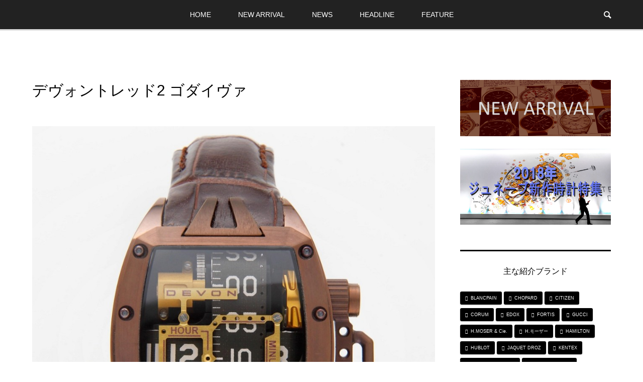

--- FILE ---
content_type: text/html; charset=UTF-8
request_url: https://watchfile.net/new-arrival/%E3%83%87%E3%83%B4%E3%82%A9%E3%83%B3%E3%83%88%E3%83%AC%E3%83%83%E3%83%892-%E3%82%B4%E3%83%80%E3%82%A4%E3%83%B4%E3%82%A1/
body_size: 8499
content:
<!DOCTYPE html>
<html lang="ja">
<head >
<meta charset="UTF-8">
<meta name="description" content="DEVON／デヴォン「デヴォントレッド2 ゴダイヴァ」マイクロプロセッサーの制御によりステッピングモーターがナイロンタイムベルトを回転させて時間を表示する、デヴォン独自の個性派モデルにブラウンモデルが登場。">
<meta name="viewport" content="width=device-width">
<title>デヴォントレッド2 ゴダイヴァ | WATCH FILE.NET</title>

<!-- All in One SEO Pack 2.7.2 by Michael Torbert of Semper Fi Web Designob_start_detected [-1,-1] -->
<meta name="keywords"  content="devon,デヴォン" />

<link rel="canonical" href="https://watchfile.net/new-arrival/デヴォントレッド2-ゴダイヴァ/" />
<!-- /all in one seo pack -->
<link rel='dns-prefetch' href='//s.w.org' />
<link rel="alternate" type="application/rss+xml" title="WATCH FILE.NET &raquo; デヴォントレッド2 ゴダイヴァ のコメントのフィード" href="https://watchfile.net/new-arrival/%e3%83%87%e3%83%b4%e3%82%a9%e3%83%b3%e3%83%88%e3%83%ac%e3%83%83%e3%83%892-%e3%82%b4%e3%83%80%e3%82%a4%e3%83%b4%e3%82%a1/feed/" />
<link rel='stylesheet' id='bloom-style-css'  href='https://watchfile.net/module/wp-content/themes/bloom_tcd053/style.css?ver=1.1.2' type='text/css' media='all' />
<link rel='stylesheet' id='bloom-responsive-css'  href='https://watchfile.net/module/wp-content/themes/bloom_tcd053/responsive.css?ver=1.1.2' type='text/css' media='all' />
<script>if (document.location.protocol != "https:") {document.location = document.URL.replace(/^http:/i, "https:");}</script><script type='text/javascript' src='https://watchfile.net/module/wp-includes/js/jquery/jquery.js?ver=1.12.4'></script>
<script type='text/javascript' src='https://watchfile.net/module/wp-includes/js/jquery/jquery-migrate.min.js?ver=1.4.1'></script>
<link rel='https://api.w.org/' href='https://watchfile.net/wp-json/' />
<link rel="EditURI" type="application/rsd+xml" title="RSD" href="https://watchfile.net/module/xmlrpc.php?rsd" />
<link rel="wlwmanifest" type="application/wlwmanifest+xml" href="https://watchfile.net/module/wp-includes/wlwmanifest.xml" /> 
<link rel='prev' title='オートマティック　WRX2201' href='https://watchfile.net/new-arrival/%e3%82%aa%e3%83%bc%e3%83%88%e3%83%9e%e3%83%86%e3%82%a3%e3%83%83%e3%82%af%e3%80%80wrx2201/' />
<link rel='next' title='古いメーターから着想を得た「レゼルボワール」が日本上陸' href='https://watchfile.net/news/%e5%8f%a4%e3%81%84%e3%83%a1%e3%83%bc%e3%82%bf%e3%83%bc%e3%81%8b%e3%82%89%e7%9d%80%e6%83%b3%e3%82%92%e5%be%97%e3%81%9f%e3%80%8c%e3%83%ac%e3%82%bc%e3%83%ab%e3%83%9c%e3%83%af%e3%83%bc%e3%83%ab%e3%80%8d/' />
<meta name="generator" content="WordPress 4.9.26" />
<link rel='shortlink' href='https://watchfile.net/?p=5690' />
<link rel="alternate" type="application/json+oembed" href="https://watchfile.net/wp-json/oembed/1.0/embed?url=https%3A%2F%2Fwatchfile.net%2Fnew-arrival%2F%25e3%2583%2587%25e3%2583%25b4%25e3%2582%25a9%25e3%2583%25b3%25e3%2583%2588%25e3%2583%25ac%25e3%2583%2583%25e3%2583%25892-%25e3%2582%25b4%25e3%2583%2580%25e3%2582%25a4%25e3%2583%25b4%25e3%2582%25a1%2F" />
<link rel="alternate" type="text/xml+oembed" href="https://watchfile.net/wp-json/oembed/1.0/embed?url=https%3A%2F%2Fwatchfile.net%2Fnew-arrival%2F%25e3%2583%2587%25e3%2583%25b4%25e3%2582%25a9%25e3%2583%25b3%25e3%2583%2588%25e3%2583%25ac%25e3%2583%2583%25e3%2583%25892-%25e3%2582%25b4%25e3%2583%2580%25e3%2582%25a4%25e3%2583%25b4%25e3%2582%25a1%2F&#038;format=xml" />
<!-- Global site tag (gtag.js) - Google Analytics -->
<script async src="https://www.googletagmanager.com/gtag/js?id=UA-122997676-1"></script>
<script>
  window.dataLayer = window.dataLayer || [];
  function gtag(){dataLayer.push(arguments);}
  gtag('js', new Date());

  gtag('config', 'UA-122997676-1');
</script><style>
.c-comment__form-submit:hover, c-comment__password-protected, .p-pagetop a, .slick-dots li.slick-active button, .slick-dots li:hover button { background-color: #000000; }
.p-entry__pickup, .p-entry__related, .p-widget__title, .slick-dots li.slick-active button, .slick-dots li:hover button { border-color: #000000; }
.p-index-tab__item.is-active, .p-index-tab__item:hover { border-bottom-color: #000000; }
.c-comment__tab-item.is-active a, .c-comment__tab-item a:hover, .c-comment__tab-item.is-active p { background-color: rgba(0, 0, 0, 0.7); }
.c-comment__tab-item.is-active a:after, .c-comment__tab-item.is-active p:after { border-top-color: rgba(0, 0, 0, 0.7); }
.p-article__meta, .p-blog-list__item-excerpt, .p-ranking-list__item-excerpt, .p-author__views, .p-page-links a, .p-page-links .p-page-links__title, .p-pager__item span { color: #999999; }
.p-page-links > span, .p-page-links a:hover, .p-entry__next-page__link { background-color: #999999; }
.p-page-links > span, .p-page-links a { border-color: #999999; }

a:hover, a:hover .p-article__title, .p-global-nav > li:hover > a, .p-global-nav > li.current-menu-item > a, .p-global-nav > li.is-active > a, .p-breadcrumb a:hover, .p-widget-categories .has-children .toggle-children:hover::before, .p-footer-widget-area .p-siteinfo .p-social-nav li a:hover, .p-footer-widget-area__default .p-siteinfo .p-social-nav li a:hover { color: #aaaaaa; }
.p-global-nav .sub-menu a:hover, .p-global-nav .sub-menu .current-menu-item > a, .p-megamenu a.p-megamenu__hover:hover, .p-entry__next-page__link:hover, .c-pw__btn:hover { background: #aaaaaa; }
.p-entry__date, .p-entry__body, .p-author__desc, .p-breadcrumb, .p-breadcrumb a { color: #666666; }
.p-entry__body a { color: #000000; }
.p-entry__body a:hover { color: #aaaaaa; }
.p-float-native-ad-label { background: #000000; color: #ffffff; font-size: 11px; }
.p-category-item--155, .cat-item-155> a, .cat-item-155 .toggle-children { color: #000000; }
.p-category-item--161, .cat-item-161> a, .cat-item-161 .toggle-children { color: #000000; }
.p-category-item--163, .cat-item-163> a, .cat-item-163 .toggle-children { color: #000000; }
.p-category-item--165, .cat-item-165> a, .cat-item-165 .toggle-children { color: #000000; }
.p-category-item--294, .cat-item-294> a, .cat-item-294 .toggle-children { color: #000000; }
.p-category-item--295, .cat-item-295> a, .cat-item-295 .toggle-children { color: #000000; }
body { font-family: "Segoe UI", Verdana, "游ゴシック", YuGothic, "Hiragino Kaku Gothic ProN", Meiryo, sans-serif; }
.p-logo, .p-entry__title, .p-article__title, .p-article__title__overlay, .p-headline, .p-page-header__title, .p-widget__title, .p-sidemenu .p-siteinfo__title, .p-index-slider__item-catch, .p-header-video__caption-catch, .p-footer-blog__catch, .p-footer-cta__catch {
font-family: "Segoe UI", Verdana, "游ゴシック", YuGothic, "Hiragino Kaku Gothic ProN", Meiryo, sans-serif;
}
.c-load--type1 { border: 3px solid rgba(153, 153, 153, 0.2); border-top-color: #000000; }
.p-hover-effect--type1:hover img { -webkit-transform: scale(1.1) rotate(2deg); transform: scale(1.1) rotate(2deg); }
.p-hover-effect--type2 img { margin-left: -8px; }
.p-hover-effect--type2:hover img { margin-left: 8px; }
.p-hover-effect--type1 .p-article__overlay { background: rgba(0, 0, 0, 0.7); }
.p-hover-effect--type2:hover img { opacity: 0.5 }
.p-hover-effect--type2 .p-hover-effect__image { background: #000000; }
.p-hover-effect--type2 .p-article__overlay { background: rgba(0, 0, 0, 0.5); }
.p-hover-effect--type3 .p-hover-effect__image { background: #000000; }
.p-hover-effect--type3:hover img { opacity: 0.5; }
.p-hover-effect--type3 .p-article__overlay { background: rgba(0, 0, 0, 0.5); }
.p-entry__title { font-size: 30px; }
.p-entry__body, .p-entry__body p { font-size: 14px; }
.l-header__bar { background: rgba(10, 10, 10, 0.9); }
.l-header__bar > .l-inner > a, .p-global-nav > li > a { color: #ffffff; }
.l-header__logo--text a { color: #ffffff; font-size: 28px; }
.l-footer .p-siteinfo .p-logo { font-size: 28px; }
@media only screen and (max-width: 1200px) {
	.l-header__logo--mobile.l-header__logo--text a { font-size: 18px; }
	.p-global-nav { background-color: rgba(0,0,0, 0.9); }
}
@media only screen and (max-width: 991px) {
	.l-footer .p-siteinfo .p-logo { font-size: 18px; }
	.p-copyright { background-color: #000000; }
	.p-pagetop a { background-color: #999999; }
}
</style>
<style type="text/css">

</style>
<link rel="icon" href="https://watchfile.net/module/wp-content/uploads/2018/07/cropped-logo-300x167-1-32x32.png" sizes="32x32" />
<link rel="icon" href="https://watchfile.net/module/wp-content/uploads/2018/07/cropped-logo-300x167-1-192x192.png" sizes="192x192" />
<link rel="apple-touch-icon-precomposed" href="https://watchfile.net/module/wp-content/uploads/2018/07/cropped-logo-300x167-1-180x180.png" />
<meta name="msapplication-TileImage" content="https://watchfile.net/module/wp-content/uploads/2018/07/cropped-logo-300x167-1-270x270.png" />
		<style type="text/css" id="wp-custom-css">
			.box1 {
    padding: 0.5em 1em;
    margin: 2em 0;
    font-weight: bold;
    border: solid 3px #808080;
}
.box1 p {
    margin: 0; 
    padding: 0;
}

.box3 {
    padding: 0.5em 1em;
    margin: 2em 0;
    color: #2c2c2f;
    background: #F2F2F2;/*背景色*/
}
.box3 p {
    margin: 0; 
    padding: 0;
}		</style>
	</head>
<body data-rsssl=1 class="post-template-default single single-post postid-5690 single-format-standard is-responsive l-header__fix">
<div id="site_wrap">
	<header id="js-header" class="l-header">
		<div class="top-kv"  data-parallax="scroll" data-image-src="/module/wp-content/uploads/2018/06/topmain.jpg">
  <div class="top-kv-inner">
	<a class="scrollbtn" href="#contents"><span></span>Scroll</a>
  </div>
</div>
		<div class="l-header__bar">
			<div class="l-inner">
				<div class="p-logo l-header__logo l-header__logo--mobile l-header__logo--retina">
					<a href="https://watchfile.net/"><img src="https://watchfile.net/module/wp-content/uploads/2018/03/logo_watchfile.svg" alt="WATCH FILE.NET" width="0"></a>
				</div>
<nav class="menu-all-pages-container"><ul id="js-global-nav" class="p-global-nav u-clearfix">
<li class="p-header-search p-header-search--mobile"><form action="https://watchfile.net/" method="get"><input type="text" name="s" value="" class="p-header-search__input" placeholder="SEARCH"><input type="submit" value="&#xe915;" class="p-header-search__submit"></form></li>
<li id="menu-item-3682" class="menu-item menu-item-type-custom menu-item-object-custom menu-item-home menu-item-3682"><a href="https://watchfile.net/">HOME<span></span></a></li>
<li id="menu-item-2308" class="menu-item menu-item-type-taxonomy menu-item-object-category current-post-ancestor current-menu-parent current-post-parent menu-item-2308"><a href="https://watchfile.net/new-arrival/">NEW ARRIVAL<span></span></a></li>
<li id="menu-item-2309" class="menu-item menu-item-type-taxonomy menu-item-object-category menu-item-2309"><a href="https://watchfile.net/news/">NEWS<span></span></a></li>
<li id="menu-item-2310" class="menu-item menu-item-type-taxonomy menu-item-object-category menu-item-2310"><a href="https://watchfile.net/headline/">HEADLINE<span></span></a></li>
<li id="menu-item-2313" class="menu-item menu-item-type-taxonomy menu-item-object-category menu-item-2313"><a href="https://watchfile.net/feature/">FEATURE<span></span></a></li>
</ul></nav>				<a href="#" id="js-menu-button" class="p-menu-button c-menu-button u-visible-lg"></a>
				<a href="#" id="js-search-button" class="p-search-button c-search-button u-hidden-lg"></a>
				<div class="p-header-search p-header-search--pc">
					<form action="https://watchfile.net/" method="get">
						<input type="text" name="s" value="" class="p-header-search__input" placeholder="SEARCH">
					</form>
				</div>
			</div>
		</div>
		<div class="l-inner">
			<div class="p-logo l-header__logo l-header__logo--pc l-header__logo--retina">
				<a href="https://watchfile.net/"><img src="https://watchfile.net/module/wp-content/uploads/2018/06/logo-touka-white2.png" alt="WATCH FILE.NET"class="my_svg"208"></a>
			</div>
		</div>
	</header>
<main class="l-main">
	<div class="p-breadcrumb c-breadcrumb">
<!--	
	<ul class="p-breadcrumb__inner c-breadcrumb__inner l-inner u-clearfix" itemscope itemtype="http://schema.org/BreadcrumbList">
			<li class="p-breadcrumb__item c-breadcrumb__item p-breadcrumb__item--home c-breadcrumb__item--home" itemprop="itemListElement" itemscope itemtype="http://schema.org/ListItem">
				<a href="https://watchfile.net/" itemscope itemtype="http://schema.org/Thing" itemprop="item"><span itemprop="name">HOME</span></a>
				<meta itemprop="position" content="1" />
			</li>
			<li class="p-breadcrumb__item c-breadcrumb__item" itemprop="itemListElement" itemscope itemtype="http://schema.org/ListItem">
				<a href="https://watchfile.net" itemscope itemtype="http://schema.org/Thing" itemprop="item">
					<span itemprop="name">HOME</span>
				</a>
				<meta itemprop="position" content="2" />
			</li>
			<li class="p-breadcrumb__item c-breadcrumb__item" itemprop="itemListElement" itemscope itemtype="http://schema.org/ListItem">
				<a href="https://watchfile.net/new-arrival/" itemscope itemtype="http://schema.org/Thing" itemprop="item">
					<span itemprop="name">NEW ARRIVAL</span>
				</a>
				<meta itemprop="position" content="3" />
			</li>
			<li class="p-breadcrumb__item c-breadcrumb__item">
				<span itemprop="name">デヴォントレッド2 ゴダイヴァ</span>
				<meta itemprop="position" content="4" />
			</li>
		</ul>
-->
	</div>
	<div class="l-inner l-2colmuns u-clearfix">
		<article class="p-entry l-primary">
			<div class="p-entry__inner">
				<h1 class="p-entry__title">デヴォントレッド2 ゴダイヴァ</h1>
<!--
				<div class="p-entry__thumbnail">
					<img width="530" height="530" src="https://watchfile.net/module/wp-content/uploads/2018/11/DEVON1.jpg" class="attachment-full size-full wp-post-image" alt="" />
					<div class="p-float-category "><span class="p-category-item--155">NEW ARRIVAL</span></div>
				</div>
-->
				<div class="p-entry__body">
<p><img src="https://watchfile.net/module/wp-content/uploads/2018/11/DEVON-954x1024.jpg" alt="" width="954" height="1024" class="alignnone size-large wp-image-5691" /></p>
<h3><b>DEVON／デヴォン<br />
「デヴォントレッド2 ゴダイヴァ」</b></h3>
<p>マイクロプロセッサーの制御によりステッピングモーターがナイロンタイムベルトを回転させて時間を表示する、デヴォン独自の個性派モデルにブラウンモデルが登場。再充電式バッテリーによるフル充電で約2週間連続稼働する。クオーツ。ブラウンPVD加工のステンレススチールケース。ケース径48㎜。牛革型押しレザーストラップ。<br />
213万7500円(税抜)<br />
問い合わせ／ヴィタエルーキス&#x260e; 03-6264-6560</p>
				</div>


		



    


				<ul class="p-entry__share c-share u-clearfix c-share--sm c-share--color">
					<li class="c-share__btn c-share__btn--twitter">
						<a href="http://twitter.com/share?text=%E3%83%87%E3%83%B4%E3%82%A9%E3%83%B3%E3%83%88%E3%83%AC%E3%83%83%E3%83%892+%E3%82%B4%E3%83%80%E3%82%A4%E3%83%B4%E3%82%A1&url=https%3A%2F%2Fwatchfile.net%2Fnew-arrival%2F%25e3%2583%2587%25e3%2583%25b4%25e3%2582%25a9%25e3%2583%25b3%25e3%2583%2588%25e3%2583%25ac%25e3%2583%2583%25e3%2583%25892-%25e3%2582%25b4%25e3%2583%2580%25e3%2582%25a4%25e3%2583%25b4%25e3%2582%25a1%2F&via=&tw_p=tweetbutton&related=" onclick="javascript:window.open(this.href, '', 'menubar=no,toolbar=no,resizable=yes,scrollbars=yes,height=400,width=600');return false;">
							<i class="c-share__icn c-share__icn--twitter"></i>
							<span class="c-share__title">Tweet</span>
						</a>
					</li>
					<li class="c-share__btn c-share__btn--facebook">
						<a href="//www.facebook.com/sharer/sharer.php?u=https://watchfile.net/new-arrival/%e3%83%87%e3%83%b4%e3%82%a9%e3%83%b3%e3%83%88%e3%83%ac%e3%83%83%e3%83%892-%e3%82%b4%e3%83%80%e3%82%a4%e3%83%b4%e3%82%a1/&amp;t=%E3%83%87%E3%83%B4%E3%82%A9%E3%83%B3%E3%83%88%E3%83%AC%E3%83%83%E3%83%892+%E3%82%B4%E3%83%80%E3%82%A4%E3%83%B4%E3%82%A1" rel="nofollow" target="_blank">
							<i class="c-share__icn c-share__icn--facebook"></i>
							<span class="c-share__title">Share</span>
						</a>
					</li>
					<li class="c-share__btn c-share__btn--google-plus">
						<a href="https://plus.google.com/share?url=https%3A%2F%2Fwatchfile.net%2Fnew-arrival%2F%25e3%2583%2587%25e3%2583%25b4%25e3%2582%25a9%25e3%2583%25b3%25e3%2583%2588%25e3%2583%25ac%25e3%2583%2583%25e3%2583%25892-%25e3%2582%25b4%25e3%2583%2580%25e3%2582%25a4%25e3%2583%25b4%25e3%2582%25a1%2F" onclick="javascript:window.open(this.href, '', 'menubar=no,toolbar=no,resizable=yes,scrollbars=yes,height=600,width=500');return false;">
							<i class="c-share__icn c-share__icn--google-plus"></i>
							<span class="c-share__title">+1</span>
						</a>
					</li>
					<li class="c-share__btn c-share__btn--pocket">
						<a href="http://getpocket.com/edit?url=https%3A%2F%2Fwatchfile.net%2Fnew-arrival%2F%25e3%2583%2587%25e3%2583%25b4%25e3%2582%25a9%25e3%2583%25b3%25e3%2583%2588%25e3%2583%25ac%25e3%2583%2583%25e3%2583%25892-%25e3%2582%25b4%25e3%2583%2580%25e3%2582%25a4%25e3%2583%25b4%25e3%2582%25a1%2F&title=%E3%83%87%E3%83%B4%E3%82%A9%E3%83%B3%E3%83%88%E3%83%AC%E3%83%83%E3%83%892+%E3%82%B4%E3%83%80%E3%82%A4%E3%83%B4%E3%82%A1" target="_blank">
							<i class="c-share__icn c-share__icn--pocket"></i>
							<span class="c-share__title">Pocket</span>
						</a>
					</li>
					<li class="c-share__btn c-share__btn--rss">
						<a href="https://watchfile.net/feed/" target="_blank">
							<i class="c-share__icn c-share__icn--rss"></i>
							<span class="c-share__title">RSS</span>
						</a>
					</li>
					<li class="c-share__btn c-share__btn--feedly">
						<a href="http://feedly.com/index.html#subscription%2Ffeed%2Fhttps://watchfile.net/feed/" target="_blank">
							<i class="c-share__icn c-share__icn--feedly"></i>
							<span class="c-share__title">feedly</span>
						</a>
					</li>
					<li class="c-share__btn c-share__btn--pinterest">
						<a href="https://www.pinterest.com/pin/create/button/?url=https%3A%2F%2Fwatchfile.net%2Fnew-arrival%2F%25e3%2583%2587%25e3%2583%25b4%25e3%2582%25a9%25e3%2583%25b3%25e3%2583%2588%25e3%2583%25ac%25e3%2583%2583%25e3%2583%25892-%25e3%2582%25b4%25e3%2583%2580%25e3%2582%25a4%25e3%2583%25b4%25e3%2582%25a1%2F&media=https://watchfile.net/module/wp-content/uploads/2018/11/DEVON1.jpg&description=%E3%83%87%E3%83%B4%E3%82%A9%E3%83%B3%E3%83%88%E3%83%AC%E3%83%83%E3%83%892+%E3%82%B4%E3%83%80%E3%82%A4%E3%83%B4%E3%82%A1" rel="nofollow" target="_blank">
							<i class="c-share__icn c-share__icn--pinterest"></i>
							<span class="c-share__title">Pin it</span>
						</a>
					</li>
				</ul>
				<ul class="p-entry__meta c-meta-box u-clearfix">
					<li class="c-meta-box__item c-meta-box__item--category"><a href="https://watchfile.net/new-arrival/" rel="category tag">NEW ARRIVAL</a></li>					<li class="c-meta-box__item c-meta-box__item--tag"><a href="https://watchfile.net/tag/devon/" rel="tag">DEVON</a>, <a href="https://watchfile.net/tag/%e3%83%87%e3%83%b4%e3%82%a9%e3%83%b3/" rel="tag">デヴォン</a></li>									</ul>
				<ul class="p-entry__nav c-entry-nav">
					<li class="c-entry-nav__item c-entry-nav__item--prev">
						<a href="https://watchfile.net/new-arrival/%e3%82%aa%e3%83%bc%e3%83%88%e3%83%9e%e3%83%86%e3%82%a3%e3%83%83%e3%82%af%e3%80%80wrx2201/" data-prev="前の記事"><span class="u-hidden-sm">オートマティック　WRX2201</span></a>
					</li>
					<li class="c-entry-nav__item c-entry-nav__item--next">
						<a href="https://watchfile.net/news/%e5%8f%a4%e3%81%84%e3%83%a1%e3%83%bc%e3%82%bf%e3%83%bc%e3%81%8b%e3%82%89%e7%9d%80%e6%83%b3%e3%82%92%e5%be%97%e3%81%9f%e3%80%8c%e3%83%ac%e3%82%bc%e3%83%ab%e3%83%9c%e3%83%af%e3%83%bc%e3%83%ab%e3%80%8d/" data-next="次の記事"><span class="u-hidden-sm">古いメーターから着想を得た「レゼルボワール」が日本上陸</span></a>
					</li>
				</ul>
			</div>
		</article>
		<aside class="p-sidebar l-secondary">
			<div class="p-sidebar__inner">
<div class="p-widget widget_text" id="text-4">
			<div class="textwidget"><p><a href="https://watchfile.net/new-arrival/"><img class="aligncenter size-full wp-image-3684" src="https://watchfile.net/module/wp-content/uploads/2018/07/NEW-ARRIVAL-コピー.jpg" alt="" width="1136" height="425" /><br />
</a></p>
<p><a href="https://watchfile.net/feature/%E3%82%B8%E3%83%A5%E3%83%8D%E3%83%BC%E3%83%96%E6%96%B0%E4%BD%9C%E7%89%B9%E9%9B%86/"><img src="https://watchfile.net/module/wp-content/uploads/2018/11/バナー画像.jpg" alt="" width="1000" height="503" class="alignnone size-full wp-image-5672" /></a></p>
</div>
		</div>
<div class="p-widget widget_tag_cloud" id="tag_cloud-4">
<h2 class="p-widget__title">主な紹介ブランド</h2>
<div class="tagcloud"><a href="https://watchfile.net/tag/blancpain/" class="tag-cloud-link tag-link-177 tag-link-position-1" style="font-size: 10.947368421053pt;" aria-label="BLANCPAIN (5個の項目)">BLANCPAIN</a>
<a href="https://watchfile.net/tag/chopard/" class="tag-cloud-link tag-link-158 tag-link-position-2" style="font-size: 10.947368421053pt;" aria-label="CHOPARD (5個の項目)">CHOPARD</a>
<a href="https://watchfile.net/tag/citizen/" class="tag-cloud-link tag-link-186 tag-link-position-3" style="font-size: 19.052631578947pt;" aria-label="CITIZEN (9個の項目)">CITIZEN</a>
<a href="https://watchfile.net/tag/corum/" class="tag-cloud-link tag-link-156 tag-link-position-4" style="font-size: 10.947368421053pt;" aria-label="CORUM (5個の項目)">CORUM</a>
<a href="https://watchfile.net/tag/edox/" class="tag-cloud-link tag-link-196 tag-link-position-5" style="font-size: 13.526315789474pt;" aria-label="EDOX (6個の項目)">EDOX</a>
<a href="https://watchfile.net/tag/fortis/" class="tag-cloud-link tag-link-203 tag-link-position-6" style="font-size: 15.368421052632pt;" aria-label="FORTIS (7個の項目)">FORTIS</a>
<a href="https://watchfile.net/tag/gucci/" class="tag-cloud-link tag-link-211 tag-link-position-7" style="font-size: 10.947368421053pt;" aria-label="GUCCI (5個の項目)">GUCCI</a>
<a href="https://watchfile.net/tag/h-moser-cie/" class="tag-cloud-link tag-link-346 tag-link-position-8" style="font-size: 15.368421052632pt;" aria-label="H.MOSER &amp; Cie. (7個の項目)">H.MOSER &amp; Cie.</a>
<a href="https://watchfile.net/tag/h-%e3%83%a2%e3%83%bc%e3%82%b6%e3%83%bc/" class="tag-cloud-link tag-link-347 tag-link-position-9" style="font-size: 15.368421052632pt;" aria-label="H.モーザー (7個の項目)">H.モーザー</a>
<a href="https://watchfile.net/tag/hamilton/" class="tag-cloud-link tag-link-213 tag-link-position-10" style="font-size: 15.368421052632pt;" aria-label="HAMILTON (7個の項目)">HAMILTON</a>
<a href="https://watchfile.net/tag/hublot/" class="tag-cloud-link tag-link-217 tag-link-position-11" style="font-size: 13.526315789474pt;" aria-label="HUBLOT (6個の項目)">HUBLOT</a>
<a href="https://watchfile.net/tag/jaquet-droz/" class="tag-cloud-link tag-link-225 tag-link-position-12" style="font-size: 22pt;" aria-label="JAQUET DROZ (11個の項目)">JAQUET DROZ</a>
<a href="https://watchfile.net/tag/kentex/" class="tag-cloud-link tag-link-229 tag-link-position-13" style="font-size: 19.052631578947pt;" aria-label="KENTEX (9個の項目)">KENTEX</a>
<a href="https://watchfile.net/tag/maurice-lacroix/" class="tag-cloud-link tag-link-232 tag-link-position-14" style="font-size: 10.947368421053pt;" aria-label="MAURICE LACROIX (5個の項目)">MAURICE LACROIX</a>
<a href="https://watchfile.net/tag/meistersinger/" class="tag-cloud-link tag-link-234 tag-link-position-15" style="font-size: 13.526315789474pt;" aria-label="MEISTERSINGER (6個の項目)">MEISTERSINGER</a>
<a href="https://watchfile.net/tag/michel-herbelin/" class="tag-cloud-link tag-link-370 tag-link-position-16" style="font-size: 10.947368421053pt;" aria-label="MICHEL HERBELIN (5個の項目)">MICHEL HERBELIN</a>
<a href="https://watchfile.net/tag/nomos-glashutte/" class="tag-cloud-link tag-link-244 tag-link-position-17" style="font-size: 15.368421052632pt;" aria-label="NOMOS GLASHÜTTE (7個の項目)">NOMOS GLASHÜTTE</a>
<a href="https://watchfile.net/tag/omega/" class="tag-cloud-link tag-link-250 tag-link-position-18" style="font-size: 10.947368421053pt;" aria-label="OMEGA (5個の項目)">OMEGA</a>
<a href="https://watchfile.net/tag/panerai/" class="tag-cloud-link tag-link-254 tag-link-position-19" style="font-size: 13.526315789474pt;" aria-label="PANERAI (6個の項目)">PANERAI</a>
<a href="https://watchfile.net/tag/parmigiani-fleurier/" class="tag-cloud-link tag-link-256 tag-link-position-20" style="font-size: 8pt;" aria-label="PARMIGIANI FLEURIER (4個の項目)">PARMIGIANI FLEURIER</a>
<a href="https://watchfile.net/tag/rado/" class="tag-cloud-link tag-link-264 tag-link-position-21" style="font-size: 13.526315789474pt;" aria-label="RADO (6個の項目)">RADO</a>
<a href="https://watchfile.net/tag/raymond-weil/" class="tag-cloud-link tag-link-268 tag-link-position-22" style="font-size: 13.526315789474pt;" aria-label="RAYMOND WEIL (6個の項目)">RAYMOND WEIL</a>
<a href="https://watchfile.net/tag/sinn/" class="tag-cloud-link tag-link-270 tag-link-position-23" style="font-size: 20.526315789474pt;" aria-label="SINN (10個の項目)">SINN</a>
<a href="https://watchfile.net/tag/tag-heuer/" class="tag-cloud-link tag-link-276 tag-link-position-24" style="font-size: 17.210526315789pt;" aria-label="TAG HEUER (8個の項目)">TAG HEUER</a>
<a href="https://watchfile.net/tag/%e3%82%a6%e3%83%96%e3%83%ad/" class="tag-cloud-link tag-link-218 tag-link-position-25" style="font-size: 13.526315789474pt;" aria-label="ウブロ (6個の項目)">ウブロ</a>
<a href="https://watchfile.net/tag/%e3%82%a8%e3%83%89%e3%83%83%e3%82%af%e3%82%b9/" class="tag-cloud-link tag-link-195 tag-link-position-26" style="font-size: 13.526315789474pt;" aria-label="エドックス (6個の項目)">エドックス</a>
<a href="https://watchfile.net/tag/%e3%82%aa%e3%83%a1%e3%82%ac/" class="tag-cloud-link tag-link-251 tag-link-position-27" style="font-size: 10.947368421053pt;" aria-label="オメガ (5個の項目)">オメガ</a>
<a href="https://watchfile.net/tag/%e3%82%b0%e3%83%83%e3%83%81/" class="tag-cloud-link tag-link-212 tag-link-position-28" style="font-size: 10.947368421053pt;" aria-label="グッチ (5個の項目)">グッチ</a>
<a href="https://watchfile.net/tag/%e3%82%b1%e3%83%b3%e3%83%86%e3%83%83%e3%82%af%e3%82%b9/" class="tag-cloud-link tag-link-230 tag-link-position-29" style="font-size: 19.052631578947pt;" aria-label="ケンテックス (9個の項目)">ケンテックス</a>
<a href="https://watchfile.net/tag/%e3%82%b3%e3%83%ab%e3%83%a0/" class="tag-cloud-link tag-link-190 tag-link-position-30" style="font-size: 10.947368421053pt;" aria-label="コルム (5個の項目)">コルム</a>
<a href="https://watchfile.net/tag/%e3%82%b7%e3%83%81%e3%82%ba%e3%83%b3/" class="tag-cloud-link tag-link-185 tag-link-position-31" style="font-size: 19.052631578947pt;" aria-label="シチズン (9個の項目)">シチズン</a>
<a href="https://watchfile.net/tag/%e3%82%b7%e3%83%a7%e3%83%91%e3%83%bc%e3%83%ab/" class="tag-cloud-link tag-link-182 tag-link-position-32" style="font-size: 10.947368421053pt;" aria-label="ショパール (5個の項目)">ショパール</a>
<a href="https://watchfile.net/tag/%e3%82%b8%e3%83%a3%e3%82%b1%e3%83%bb%e3%83%89%e3%83%ad%e3%83%bc/" class="tag-cloud-link tag-link-226 tag-link-position-33" style="font-size: 22pt;" aria-label="ジャケ・ドロー (11個の項目)">ジャケ・ドロー</a>
<a href="https://watchfile.net/tag/%e3%82%b8%e3%83%b3/" class="tag-cloud-link tag-link-271 tag-link-position-34" style="font-size: 20.526315789474pt;" aria-label="ジン (10個の項目)">ジン</a>
<a href="https://watchfile.net/tag/%e3%82%bf%e3%82%b0%e3%83%bb%e3%83%9b%e3%82%a4%e3%83%a4%e3%83%bc/" class="tag-cloud-link tag-link-277 tag-link-position-35" style="font-size: 17.210526315789pt;" aria-label="タグ・ホイヤー (8個の項目)">タグ・ホイヤー</a>
<a href="https://watchfile.net/tag/%e3%83%8e%e3%83%a2%e3%82%b9-%e3%82%b0%e3%83%a9%e3%82%b9%e3%83%92%e3%83%a5%e3%83%83%e3%83%86/" class="tag-cloud-link tag-link-245 tag-link-position-36" style="font-size: 15.368421052632pt;" aria-label="ノモス グラスヒュッテ (7個の項目)">ノモス グラスヒュッテ</a>
<a href="https://watchfile.net/tag/%e3%83%8f%e3%83%9f%e3%83%ab%e3%83%88%e3%83%b3/" class="tag-cloud-link tag-link-214 tag-link-position-37" style="font-size: 15.368421052632pt;" aria-label="ハミルトン (7個の項目)">ハミルトン</a>
<a href="https://watchfile.net/tag/%e3%83%91%e3%83%8d%e3%83%a9%e3%82%a4/" class="tag-cloud-link tag-link-255 tag-link-position-38" style="font-size: 13.526315789474pt;" aria-label="パネライ (6個の項目)">パネライ</a>
<a href="https://watchfile.net/tag/%e3%83%95%e3%82%a9%e3%83%ab%e3%83%86%e3%82%a3%e3%82%b9/" class="tag-cloud-link tag-link-204 tag-link-position-39" style="font-size: 15.368421052632pt;" aria-label="フォルティス (7個の項目)">フォルティス</a>
<a href="https://watchfile.net/tag/%e3%83%96%e3%83%a9%e3%83%b3%e3%83%91%e3%83%b3/" class="tag-cloud-link tag-link-176 tag-link-position-40" style="font-size: 10.947368421053pt;" aria-label="ブランパン (5個の項目)">ブランパン</a>
<a href="https://watchfile.net/tag/%e3%83%9e%e3%82%a4%e3%82%b9%e3%82%bf%e3%83%bc%e3%82%b8%e3%83%b3%e3%82%ac%e3%83%bc/" class="tag-cloud-link tag-link-235 tag-link-position-41" style="font-size: 15.368421052632pt;" aria-label="マイスタージンガー (7個の項目)">マイスタージンガー</a>
<a href="https://watchfile.net/tag/%e3%83%9f%e3%83%83%e3%82%b7%e3%82%a7%e3%83%ab%e3%83%bb%e3%82%a8%e3%83%ab%e3%83%96%e3%83%a9%e3%83%b3/" class="tag-cloud-link tag-link-371 tag-link-position-42" style="font-size: 10.947368421053pt;" aria-label="ミッシェル・エルブラン (5個の項目)">ミッシェル・エルブラン</a>
<a href="https://watchfile.net/tag/%e3%83%a2%e3%83%bc%e3%83%aa%e3%82%b9%e3%83%bb%e3%83%a9%e3%82%af%e3%83%ad%e3%82%a2/" class="tag-cloud-link tag-link-233 tag-link-position-43" style="font-size: 10.947368421053pt;" aria-label="モーリス・ラクロア (5個の項目)">モーリス・ラクロア</a>
<a href="https://watchfile.net/tag/%e3%83%a9%e3%83%89%e3%83%bc/" class="tag-cloud-link tag-link-265 tag-link-position-44" style="font-size: 13.526315789474pt;" aria-label="ラドー (6個の項目)">ラドー</a>
<a href="https://watchfile.net/tag/%e3%83%ac%e3%82%a4%e3%83%a2%e3%83%b3%e3%83%89%e3%83%bb%e3%82%a6%e3%82%a7%e3%82%a4%e3%83%ab/" class="tag-cloud-link tag-link-269 tag-link-position-45" style="font-size: 13.526315789474pt;" aria-label="レイモンド・ウェイル (6個の項目)">レイモンド・ウェイル</a></div>
</div>
<div class="p-widget widget_text" id="text-6">
<h2 class="p-widget__title">注目時計ジャンル</h2>
			<div class="textwidget"><p><a href="https://watchfile.net/?s=%E3%82%AF%E3%83%AD%E3%83%8E%E3%82%B0%E3%83%A9%E3%83%95">クロノグラフ</a><br />
<a href="https://watchfile.net/?s=GMT">GMT</a><br />
<a href="https://watchfile.net/?s=%E3%83%AF%E3%83%BC%E3%83%AB%E3%83%89%E3%82%BF%E3%82%A4%E3%83%9E%E3%83%BC">ワールドタイマー</a><br />
<a href="https://watchfile.net/?s=%E3%83%80%E3%82%A4%E3%83%90%E3%83%BC%E3%82%BA">ダイバーズ</a><br />
<a href="https://watchfile.net/?s=%E3%83%91%E3%82%A4%E3%83%AD%E3%83%83%E3%83%88%E3%82%A6%E3%82%A9%E3%83%83%E3%83%81">パイロットウォッチ</a><br />
<a href="https://watchfile.net/?s=%E3%83%A0%E3%83%BC%E3%83%B3%E3%83%95%E3%82%A7%E3%82%A4%E3%82%BA">ムーンフェイズ</a><br />
<a href="https://watchfile.net/?s=%E3%83%88%E3%82%A5%E3%83%BC%E3%83%AB%E3%83%93%E3%83%A8%E3%83%B3">トゥールビヨン</a><br />
<a href="https://watchfile.net/?s=%E6%B0%B8%E4%B9%85%E3%82%AB%E3%83%AC%E3%83%B3%E3%83%80%E3%83%BC">永久カレンダー</a><br />
<a href="https://watchfile.net/?s=%E3%83%9F%E3%83%8B%E3%83%83%E3%83%84%E3%83%AA%E3%83%94%E3%83%BC%E3%82%BF%E3%83%BC">ミニッツリピーター</a><br />
<a href="https://watchfile.net/?s=%E3%83%AC%E3%83%87%E3%82%A3%E3%82%B9">レディス</a></p>
</div>
		</div>
<div class="p-widget widget_search" id="search-2">
<form role="search" method="get" id="searchform" class="searchform" action="https://watchfile.net/">
				<div>
					<label class="screen-reader-text" for="s">検索:</label>
					<input type="text" value="" name="s" id="s" />
					<input type="submit" id="searchsubmit" value="検索" />
				</div>
			</form></div>
<div class="p-widget widget_text" id="text-5">
<h2 class="p-widget__title">ABOUT WATCH FILE</h2>
			<div class="textwidget"><p><a href="https://watchfile.net/cover-watch/watch-file%E3%81%A8%E3%81%AF/"><img class="aligncenter size-full wp-image-4007" src="https://watchfile.net/module/wp-content/uploads/2018/07/aboutus.jpg" alt="" width="1000" height="652" /></a></p>
</div>
		</div>

			</div>
		</aside>
	</div>
</main>
	<footer class="l-footer">
		<div id="js-footer-widget" class="p-footer-widget-area">
			<div class="p-footer-widget-area__inner l-inner">
<div class="p-widget widget_media_image" id="media_image-8">
<a href="https://watchfile.net/"><img width="300" height="167" src="https://watchfile.net/module/wp-content/uploads/2018/03/logo-300x167.png" class="image wp-image-2113  attachment-medium size-medium" alt="" style="max-width: 100%; height: auto;" /></a></div>
			</div>
		</div>
		<div class="p-copyright">
			<div class="l-inner">
				<p><small>Copyright &copy;<span class="u-hidden-sm"> 2026</span> WATCH FILE.NET. All Rights Reserved.</small></p>
			</div>
		</div>
		<div id="js-pagetop" class="p-pagetop"><a href="#"></a></div>
	</footer>
</div><script type='text/javascript' src='https://watchfile.net/module/wp-content/themes/bloom_tcd053/js/functions.js?ver=1.1.2'></script>
<script type='text/javascript' src='https://watchfile.net/module/wp-content/themes/bloom_tcd053/js/header-fix.js?ver=1.1.2'></script>
<script type='text/javascript' src='https://watchfile.net/module/wp-includes/js/wp-embed.min.js?ver=4.9.26'></script>
<script>
jQuery(function($) {
	jQuery.post('https://watchfile.net/module/wp-admin/admin-ajax.php',{ action: 'views_count_up', post_id: 5690, nonce: 'f8e11074c6'});
});
</script>
<script>
jQuery(function($){

	var initialized = false;
	var initialize = function(){
		if (initialized) return;
		initialized = true;

		$('body').addClass('js-initialized');
		$(window).trigger('resize')
	};

	initialize();

});
</script>
<script src="https://watchfile.net/module/wp-content/themes/bloom_tcd053/js/desvg.js"></script>



</body>
</html>


--- FILE ---
content_type: image/svg+xml
request_url: https://watchfile.net/module/wp-content/uploads/2018/03/logo_watchfile.svg
body_size: 16029
content:
<svg version="1.1"
	 xmlns="http://www.w3.org/2000/svg" xmlns:xlink="http://www.w3.org/1999/xlink" xmlns:a="http://ns.adobe.com/AdobeSVGViewerExtensions/3.0/"
	 x="0px" y="0px" width="416px" height="233px" viewBox="0 0 416 233" enable-background="new 0 0 416 233" xml:space="preserve">
<defs>
</defs>
<g id="XMLID_1_">
	<g>
		<path fill="" d="M331.029,44.918c0.015,0.02,0,0.158,0,0.178c0.005,0.063,0.005,0.13,0,0.183c0,0.019-0.173-0.01-0.183,0
			c-0.01,0.019,0,0.158,0,0.177c0,0.063,0.01,0.13,0,0.178c-0.01,0.063,0,0.13,0,0.183c0,0.028,0.02,0.168,0,0.178
			c-0.01,0.023-0.168-0.01-0.178,0c-0.009,0.048,0,0.129,0,0.182c0,0.058,0,0.12,0,0.178s0,0.12,0,0.178
			c-0.028,0.033-0.153-0.029-0.182,0c-0.01,0.023,0,0.163,0,0.183c0,0.057,0.01,0.119,0,0.177c0,0.058,0,0.12,0,0.183
			c0,0.058,0.01,0.125,0,0.178c0,0.058,0,0.129,0,0.177c0,0.063,0,0.12,0,0.183c0,0.048,0.023,0.14,0,0.178
			c-0.01,0.043,0.028,0.163,0,0.178c-0.01,0.023-0.168-0.005-0.178,0c-0.01,0.063,0,0.129,0,0.182c0,0.058,0,0.12,0,0.178
			c0,0.053,0.02,0.14,0,0.183c-0.01,0.028-0.158-0.01-0.183,0c-0.019,0.028,0.015,0.148,0,0.178c-0.005,0.053,0,0.139,0,0.182
			c0,0.048,0.024,0.135,0,0.178c-0.005,0.028-0.158-0.01-0.177,0c-0.02,0.028,0.009,0.148,0,0.178c-0.01,0.053,0,0.129,0,0.182
			c0,0.058,0,0.12,0,0.178c0,0.063,0,0.12,0,0.183c0,0.058,0,0.115,0,0.178c0,0.048,0.019,0.129,0,0.182
			c0,0.015-0.159-0.014-0.178,0c-0.01,0.015,0,0.154,0,0.178c0,0.038,0.019,0.148,0,0.178c-0.01,0.028-0.163-0.02-0.183,0
			c-0.02,0.028,0.01,0.148,0,0.178c-0.01,0.038,0.029,0.158,0,0.182c-0.02,0.029-0.158-0.023-0.178,0
			c-0.019,0.039,0.01,0.14,0,0.178c-0.009,0.063,0,0.13,0,0.178c0,0.053,0.02,0.144,0,0.182c0,0.02-0.158-0.009-0.182,0
			c-0.02,0.029,0.014,0.149,0,0.178c-0.01,0.063,0,0.13,0,0.178c0,0.053,0.023,0.144,0,0.183c-0.01,0.033-0.158-0.01-0.178,0
			c-0.01,0.023,0,0.158,0,0.177c0,0.044,0.02,0.154,0,0.183c-0.01,0.029-0.158-0.02-0.178,0c-0.019,0.029,0.02,0.148,0,0.178
			c-0.01,0.043,0.029,0.163,0,0.178c-0.019,0.033-0.158-0.015-0.178,0c-0.023,0.043,0.01,0.144,0,0.182c-0.014,0.058,0,0.13,0,0.178
			c0,0.053,0.02,0.153,0,0.183c-0.014,0.038,0.029,0.158,0,0.178c-0.023,0.028-0.163-0.029-0.182,0c-0.02,0.043,0.028,0.148,0,0.182
			c-0.02,0.029-0.149-0.023-0.178,0c-0.033,0.029,0.02,0.148,0,0.178c-0.01,0.028-0.158-0.02-0.183,0
			c-0.019,0.028,0.01,0.148,0,0.178c-0.01,0.053,0,0.129,0,0.182c0,0.039,0.024,0.149,0,0.178c-0.019,0.043,0.029,0.158,0,0.183
			c-0.019,0.028-0.158-0.034-0.177,0c-0.024,0.038,0.028,0.148,0,0.178c-0.024,0.028-0.149-0.02-0.178,0
			c-0.034,0.028,0.019,0.148,0,0.182c-0.015,0.024-0.163-0.023-0.183,0c-0.02,0.024,0.01,0.145,0,0.178c-0.01,0.058,0,0.13,0,0.178
			c0,0.038,0.02,0.148,0,0.178c-0.01,0.033-0.148-0.02-0.178,0c-0.01,0.023,0,0.163,0,0.182c0,0.039,0.02,0.149,0,0.178
			c-0.01,0.028-0.163-0.02-0.182,0c-0.029,0.028,0.028,0.148,0,0.183c-0.02,0.028-0.149-0.024-0.178,0
			c-0.029,0.028,0.028,0.148,0,0.177c-0.02,0.039,0.028,0.149,0,0.178c-0.02,0.034-0.158-0.019-0.178,0
			c-0.023,0.034,0,0.153,0,0.183c0,0.028,0.02,0.168,0,0.178c-0.033,0.033-0.153-0.029-0.183,0c-0.028,0.033,0.029,0.153,0,0.182
			c-0.019,0.029-0.158-0.028-0.177,0c-0.02,0.029,0,0.149,0,0.178c0,0.029,0.019,0.168,0,0.178c-0.034,0.033-0.149-0.029-0.183,0
			c-0.028,0.033,0.033,0.153,0,0.183c-0.015,0.028-0.158-0.029-0.178,0c-0.019,0.038,0.029,0.148,0,0.177
			c-0.019,0.034-0.158-0.019-0.178,0c-0.033,0.053,0.029,0.14,0,0.178c-0.019,0.043,0.029,0.153,0,0.183
			c-0.019,0.028-0.163-0.02-0.182,0c-0.02,0.038,0,0.139,0,0.177c0,0.054,0.019,0.14,0,0.183c-0.01,0.029-0.158-0.019-0.178,0
			c-0.033,0.029,0.029,0.148,0,0.178c-0.02,0.033-0.148-0.02-0.183,0c-0.019,0.033,0.034,0.163,0,0.178
			c-0.019,0.023-0.168-0.015-0.177,0c-0.01,0.043,0,0.139,0,0.182c0,0.029,0.019,0.158,0,0.178c-0.02,0.029-0.149-0.02-0.178,0
			c-0.02,0.029,0.028,0.163,0,0.183c-0.043,0.028-0.14-0.034-0.183,0c-0.028,0.028,0.029,0.158,0,0.178
			c-0.028,0.028-0.148-0.029-0.178,0c-0.028,0.038,0.029,0.148,0,0.182c-0.019,0.024-0.158-0.033-0.182,0
			c-0.029,0.048,0.033,0.135,0,0.178c-0.02,0.038,0.033,0.148,0,0.178c-0.029,0.028-0.145-0.029-0.178,0
			c-0.029,0.043,0.033,0.148,0,0.182c-0.029,0.029-0.148-0.033-0.178,0c-0.028,0.029,0.029,0.149,0,0.178
			c-0.028,0.029-0.148-0.028-0.182,0c-0.029,0.038,0.033,0.148,0,0.183c-0.02,0.023-0.159-0.024-0.178,0
			c-0.02,0.038,0.028,0.144,0,0.178c-0.02,0.028-0.149-0.024-0.178,0c-0.033,0.028,0.028,0.148,0,0.177
			c-0.033,0.029,0.028,0.149,0,0.183c-0.015,0.02-0.153,0-0.183,0c-0.038,0.01-0.139-0.015-0.177,0c-0.024,0.02,0.019,0.158,0,0.178
			c-0.029,0.028-0.149-0.029-0.183,0c-0.029,0.028,0.033,0.148,0,0.178c-0.02,0.033-0.158-0.029-0.178,0
			c-0.02,0.043,0.029,0.153,0,0.182c-0.02,0.029-0.148-0.023-0.178,0c-0.033,0.029,0.029,0.149,0,0.178
			c-0.033,0.029-0.153-0.028-0.182,0c-0.029,0.029,0.028,0.148,0,0.178c-0.029,0.033-0.149-0.029-0.178,0
			c-0.033,0.033,0.028,0.153,0,0.182c-0.033,0.029-0.153-0.028-0.178,0c-0.023,0.029,0.024,0.159,0,0.178
			c-0.043,0.029-0.144-0.028-0.183,0c-0.028,0.029,0.029,0.163,0,0.178c-0.028,0.033-0.148-0.024-0.177,0
			c-0.034,0.033,0.028,0.153,0,0.183c-0.034,0.028-0.149-0.029-0.183,0c-0.028,0.028,0.033,0.148,0,0.177
			c-0.028,0.034-0.148-0.028-0.178,0c-0.033,0.034,0.029,0.154,0,0.183c-0.019,0.029-0.163-0.028-0.177,0
			c-0.024,0.038,0.028,0.148,0,0.178c-0.024,0.033-0.149-0.02-0.183,0c-0.029,0.033,0.033,0.163,0,0.183
			c-0.029,0.028-0.148-0.029-0.178,0c-0.02,0.019,0.029,0.167,0,0.177c-0.043,0.02-0.13,0-0.183,0c-0.058,0-0.119,0-0.177,0
			c0,0.058,0,0.12,0,0.178c0,0.033,0.019,0.173,0,0.183c-0.01,0.019-0.149,0-0.183,0c-0.015,0-0.158-0.01-0.178,0
			c-0.028,0.028,0.034,0.148,0,0.178c-0.019,0.028-0.158-0.029-0.178,0c-0.019,0.038,0.029,0.158,0,0.182
			c-0.028,0.029-0.148-0.033-0.182,0c-0.02,0.029,0.033,0.168,0,0.178c-0.039,0.028-0.14-0.02-0.178,0
			c-0.028,0.02,0.028,0.158,0,0.178c-0.01,0.019-0.148,0-0.183,0c-0.023,0.01-0.148-0.02-0.177,0c-0.029,0.028,0.028,0.158,0,0.182
			c-0.02,0.029-0.159-0.033-0.183,0c-0.015,0.029,0.033,0.158,0,0.178c-0.015,0.02-0.144,0-0.178,0c-0.02,0-0.168-0.01-0.178,0
			c-0.019,0.029,0.029,0.158,0,0.183c-0.028,0.028-0.148-0.034-0.182,0c-0.02,0.028,0.033,0.153,0,0.178
			c-0.034,0.028-0.14-0.024-0.178,0c-0.029,0.019,0.033,0.158,0,0.177c-0.01,0.02-0.148,0-0.178,0c-0.028,0.015-0.148-0.009-0.178,0
			c-0.033,0.02,0.029,0.158,0,0.183c-0.023,0.028-0.163-0.024-0.182,0c-0.02,0.028,0.028,0.158,0,0.178c-0.02,0.019-0.149,0-0.178,0
			c-0.024,0-0.168-0.01-0.178,0c-0.023,0.028,0.024,0.168,0,0.182c-0.033,0.029-0.153-0.033-0.182,0
			c-0.02,0.029,0.028,0.159,0,0.178c-0.039,0.029-0.13-0.019-0.178,0c-0.034,0.02-0.153-0.019-0.183,0
			c-0.02,0.029,0.029,0.158,0,0.178c-0.038,0.033-0.139-0.02-0.178,0c-0.033,0.033-0.153-0.028-0.177,0
			c-0.024,0.033,0.023,0.158,0,0.178c-0.034,0.033-0.154-0.029-0.183,0c-0.029,0.033,0.028,0.153,0,0.182
			c-0.02,0.029-0.158-0.019-0.178,0c-0.023,0.029,0.024,0.168,0,0.178c-0.033,0.02-0.139,0-0.183,0c-0.057,0-0.119,0-0.177,0
			c-0.039,0-0.14-0.01-0.183,0c-0.015,0.015,0.02,0.163,0,0.178c-0.015,0.033-0.158-0.024-0.178,0c-0.01,0.033,0.029,0.173,0,0.183
			c-0.028,0.019-0.139,0-0.177,0c-0.044,0-0.14-0.01-0.183,0c-0.02,0.009,0.023,0.158,0,0.177c-0.029,0.034-0.14-0.009-0.178,0
			c-0.028,0.024-0.148-0.019-0.183,0c-0.019,0.034,0.034,0.163,0,0.183c-0.038,0.029-0.129-0.02-0.177,0
			c-0.029,0.02-0.149-0.02-0.178,0c-0.02,0.029,0.028,0.168,0,0.178c-0.043,0.033-0.14-0.02-0.183,0
			c-0.028,0.023,0.034,0.163,0,0.182c-0.019,0.02-0.148,0-0.178,0c-0.038,0.01-0.139-0.019-0.182,0c-0.02,0.02,0.023,0.159,0,0.178
			c-0.01,0.02-0.149,0-0.178,0c-0.028,0.01-0.148-0.01-0.178,0c-0.028,0.029,0.029,0.158,0,0.178c-0.023,0.033-0.158-0.02-0.182,0
			c-0.01,0.02,0.023,0.183,0,0.183c-0.039,0.019-0.13,0-0.178,0c-0.063,0-0.12,0-0.178,0c-0.053,0-0.12-0.01-0.183,0
			c-0.028,0.01-0.158-0.02-0.177,0c-0.02,0.028,0.028,0.158,0,0.177c-0.039,0.034-0.13-0.019-0.178,0
			c-0.034,0.02-0.153-0.019-0.183,0c-0.019,0.034,0.029,0.173,0,0.183c-0.038,0.029-0.139-0.02-0.178,0
			c-0.033,0.02,0.029,0.158,0,0.178c-0.014,0.02-0.153,0-0.182,0c-0.039,0.01-0.14-0.01-0.178,0c-0.033,0.02-0.153-0.02-0.178,0
			c-0.023,0.028,0.024,0.158,0,0.178c-0.043,0.033-0.129-0.01-0.182,0c-0.039,0.019-0.13,0-0.178,0c-0.02,0-0.173-0.01-0.183,0
			c-0.01,0.019,0.02,0.182,0,0.182c-0.028,0.02-0.148-0.019-0.178,0c-0.019,0.029,0.029,0.158,0,0.178
			c-0.038,0.029-0.129-0.01-0.177,0c-0.044,0.02-0.13,0-0.183,0c-0.02,0-0.168-0.01-0.178,0c-0.01,0.02,0.02,0.183,0,0.183
			c-0.053,0.019-0.13,0-0.183,0c-0.058,0-0.119,0-0.177,0c-0.053,0-0.12-0.01-0.183,0c-0.024,0.01-0.158-0.02-0.178,0
			c-0.019,0.028,0.034,0.158,0,0.178c-0.038,0.028-0.129-0.01-0.178,0c-0.028,0.019-0.148-0.02-0.182,0
			c-0.02,0.019,0.023,0.167,0,0.177c-0.038,0.024-0.13,0-0.178,0c-0.038,0-0.139-0.01-0.178,0c-0.023,0.015,0.02,0.163,0,0.183
			c-0.014,0.02-0.148,0-0.182,0c-0.049,0.01-0.13-0.01-0.178,0c-0.053,0.02-0.13,0-0.183,0c-0.019,0-0.168-0.01-0.178,0
			c-0.009,0.02,0.02,0.178,0,0.178c-0.048,0.019-0.129,0-0.182,0c-0.058,0-0.115,0-0.178,0c-0.048,0-0.13-0.01-0.178,0
			c-0.019,0.01,0.02,0.168,0,0.182c-0.01,0.02-0.148,0-0.178,0c-0.043,0.01-0.144-0.023-0.182,0c-0.02,0.02,0.019,0.159,0,0.178
			c-0.01,0.02-0.149,0-0.178,0c-0.053,0.01-0.13-0.01-0.178,0c-0.053,0.02-0.134,0-0.182,0c-0.02,0-0.168-0.01-0.178,0
			c-0.01,0.02,0.019,0.178,0,0.178c-0.053,0.023-0.13,0-0.183,0c-0.058,0-0.12,0-0.178,0c-0.053,0-0.129-0.01-0.182,0
			c-0.029,0.01-0.158-0.02-0.178,0c-0.02,0.033,0.028,0.158,0,0.183c-0.043,0.028-0.13-0.024-0.178,0
			c-0.033,0.019-0.153-0.024-0.183,0c-0.019,0.028,0.029,0.158,0,0.177c-0.028,0.029-0.129-0.009-0.177,0
			c-0.053,0.02-0.13,0-0.183,0c-0.058,0-0.115,0-0.178,0s-0.12,0-0.182,0c-0.058,0.01-0.115,0-0.178,0c-0.02,0-0.168-0.009-0.178,0
			c-0.01,0.02,0.02,0.183,0,0.183c-0.048,0.02-0.13,0-0.178,0c-0.063,0-0.124,0-0.182,0c-0.048,0-0.13-0.015-0.178,0
			c-0.01,0.005,0.02,0.168,0,0.178c-0.01,0.019-0.148,0-0.183,0c-0.048,0.01-0.129-0.01-0.178,0c-0.009,0.01,0.02,0.168,0,0.178
			c-0.009,0.023-0.148,0-0.177,0c-0.063,0.009-0.12,0-0.183,0c-0.058,0.009-0.12,0-0.178,0s-0.12,0-0.182,0
			c-0.049,0-0.13-0.01-0.178,0c-0.01,0.009,0.019,0.168,0,0.182c-0.01,0.02-0.148,0-0.178,0c-0.063,0.01-0.12,0-0.178,0
			c-0.063,0.01-0.124,0-0.182,0c-0.063,0-0.12,0-0.178,0c-0.063,0-0.12,0-0.183,0c-0.048,0.01-0.12,0-0.178,0
			c-0.019,0-0.172-0.014-0.182,0c-0.01,0.02,0.019,0.178,0,0.178c-0.048,0.02-0.125,0-0.178,0c-0.058,0-0.12,0-0.178,0
			c-0.053,0-0.12-0.01-0.182,0c-0.01,0.01,0.019,0.168,0,0.178c-0.02,0.023-0.149,0-0.178,0c-0.063,0.01-0.12,0-0.183,0
			c-0.058,0.01-0.12,0-0.178,0c-0.063,0-0.119,0-0.182,0c-0.048,0-0.12,0-0.178,0c-0.048,0.01-0.12,0-0.178,0
			c-0.02,0-0.168-0.01-0.183,0c-0.009,0.023,0.024,0.182,0,0.182c-0.048,0.02-0.129,0-0.177,0c-0.063,0-0.12,0-0.178,0
			c-0.063,0-0.12,0-0.183,0c-0.048,0.01-0.12,0-0.177,0c-0.063,0-0.12,0-0.183,0c-0.178,0-0.355,0-0.537,0c-0.058,0-0.12,0-0.178,0
			c-0.01,0,0.01,0.168,0,0.178c-0.02,0.02-0.148,0-0.178,0c-0.063,0.01-0.12,0-0.183,0c-0.058,0.01-0.119,0-0.177,0s-0.12,0-0.183,0
			c-0.048,0-0.115-0.01-0.178,0c-0.01,0.01,0.01,0.173,0,0.178c-0.01,0.024-0.148,0-0.182,0c-0.058,0.01-0.115,0-0.178,0
			c-0.048,0.01-0.12,0-0.178,0c-0.063,0-0.12,0-0.178,0c-0.063,0-0.12,0-0.182,0c-0.049,0.01-0.12,0-0.178,0
			c-0.063,0-0.12,0-0.183,0c-0.048,0-0.129-0.005-0.178,0c-0.009,0.01,0.02,0.173,0,0.183c-0.009,0.019-0.148,0-0.182,0
			c-0.058,0.009-0.12,0-0.178,0c-0.058,0.009-0.12,0-0.178,0c-0.182,0-0.359,0-0.542,0c-0.235,0-0.475,0-0.715,0s-0.479,0-0.715,0
			c-0.244,0-0.479,0-0.72,0c-0.239,0-0.479,0-0.72,0c-0.234,0-0.475,0-0.715,0c-0.479,0-0.959,0-1.438,0c-0.476,0-0.955,0-1.43,0
			c-0.479,0-0.96,0-1.435,0c-0.479,0-0.96,0-1.439,0c-0.239,0-0.479,0-0.715,0c-0.182,0-0.359,0-0.542,0
			c-0.058,0-0.115,0.009-0.178,0c-0.058,0-0.115,0-0.177,0c-0.063,0-0.12,0-0.183,0c-0.058,0-0.115,0-0.178,0
			c-0.048,0-0.12,0.009-0.178,0c-0.014,0,0.01-0.158,0-0.183c-0.023-0.015-0.153,0.01-0.182,0c-0.048-0.005-0.115,0-0.178,0
			c-0.048,0-0.12,0.01-0.178,0c-0.053-0.005-0.12,0-0.182,0c-0.058,0-0.12,0-0.178,0c-0.063,0-0.12,0-0.178,0
			c-0.053,0-0.12,0.01-0.183,0c-0.01,0,0.02-0.158,0-0.178c-0.019-0.019-0.148,0.01-0.177,0c-0.053-0.01-0.12,0-0.183,0
			c-0.058,0-0.12,0.01-0.178,0c-0.063,0-0.12,0-0.183,0c-0.048,0-0.129,0.02-0.177,0c-0.029,0-0.163,0.029-0.178,0
			c-0.01-0.01,0.015-0.168,0-0.178c-0.053-0.009-0.12,0-0.183,0c-0.058,0-0.12,0-0.178,0c-0.062,0-0.119,0-0.182,0
			c-0.058,0-0.12,0.01-0.178,0c-0.063,0-0.12,0-0.178,0c-0.182,0-0.359,0-0.542,0c-0.178,0-0.354,0-0.537,0
			c-0.048,0-0.12,0.01-0.178,0c-0.01,0,0.01-0.172,0-0.182s-0.148,0.01-0.178,0c-0.062,0-0.119,0.01-0.182,0
			c-0.058,0-0.12,0-0.178,0c-0.063,0-0.12,0-0.178,0c-0.053,0-0.12,0.023-0.182,0c-0.01,0,0.019-0.158,0-0.178
			c-0.01-0.01-0.149,0.01-0.178,0c-0.053,0-0.13,0.02-0.183,0c-0.048-0.01-0.125,0-0.178,0c-0.019,0-0.168,0.02-0.177,0
			c-0.015-0.01,0.019-0.168,0-0.178c-0.053-0.014-0.12,0-0.183,0c-0.058,0-0.12,0-0.178,0c-0.063,0-0.12,0.01-0.183,0
			c-0.057,0-0.119,0-0.177,0c-0.02,0-0.173,0.02-0.183,0c-0.005-0.014,0.01-0.173,0-0.182c-0.048,0-0.115,0-0.178,0
			c-0.058,0-0.12,0-0.177,0c-0.063,0-0.12,0-0.183,0c-0.058,0-0.12,0-0.178,0c-0.053,0-0.13,0.009-0.183,0
			c-0.028,0-0.158,0.023-0.177,0c-0.02-0.02,0.033-0.159,0-0.178c-0.039-0.02-0.13,0.019-0.178,0c-0.038-0.01-0.13,0-0.183,0
			c-0.019,0-0.168,0.019-0.178,0c-0.009-0.01,0.02-0.173,0-0.178c-0.038-0.015-0.129,0-0.182,0c-0.058,0-0.12,0-0.178,0
			c-0.048,0-0.13,0.02-0.178,0c-0.01,0,0.02-0.163,0-0.183c-0.019-0.009-0.148,0.01-0.182,0c-0.049,0-0.12,0.02-0.178,0
			c-0.048-0.009-0.12,0-0.178,0c-0.063,0-0.12,0-0.183,0c-0.048,0-0.119,0.02-0.177,0c-0.029,0-0.159,0.02-0.183,0
			c-0.02-0.019,0.033-0.158,0-0.177c-0.029-0.024-0.13,0.019-0.178,0c-0.048-0.015-0.129,0-0.178,0c-0.023,0-0.172,0.019-0.182,0
			c-0.01-0.015,0.019-0.173,0-0.183c-0.039-0.01-0.13,0-0.178,0s-0.13,0.023-0.178,0c-0.053-0.01-0.134,0-0.182,0
			c-0.02,0-0.168,0.023-0.178,0c-0.01-0.01,0.019-0.168,0-0.178c-0.053-0.01-0.13,0-0.183,0c-0.058,0-0.12,0-0.178,0
			c-0.053,0-0.129,0.02-0.177,0c-0.053-0.01-0.13,0-0.183,0c-0.02,0-0.168,0.02-0.178,0c-0.02-0.019,0.02-0.168,0-0.178
			c-0.028-0.014-0.139,0-0.183,0c-0.019,0-0.167,0.02-0.177,0c-0.01-0.014,0.019-0.172,0-0.182c-0.053-0.01-0.13,0-0.183,0
			c-0.015,0-0.168,0.019-0.178,0c-0.01-0.01,0.02-0.168,0-0.178c-0.048-0.01-0.129,0-0.178,0c-0.062,0-0.119,0-0.182,0
			c-0.048,0-0.13,0.02-0.178,0c-0.048-0.01-0.12,0-0.178,0c-0.019,0-0.173,0.02-0.182,0c-0.01-0.01,0.023-0.168,0-0.183
			c-0.039-0.01-0.13,0-0.178,0c-0.038,0-0.13,0.024-0.178,0c-0.023,0,0.02-0.158,0-0.177c-0.015-0.01-0.153,0-0.183,0
			c-0.038,0-0.139,0.019-0.177,0c-0.024-0.01,0.019-0.159,0-0.178c-0.024-0.01-0.149,0.01-0.183,0c-0.048,0-0.13,0.019-0.178,0
			c-0.038-0.01-0.129,0-0.178,0c-0.023,0-0.172,0.019-0.182,0c-0.01-0.02,0.028-0.173,0-0.183c-0.029-0.01-0.14,0-0.178,0
			c-0.02,0-0.168,0.02-0.178,0c-0.014-0.02,0.015-0.168,0-0.178c-0.043-0.009-0.134,0-0.182,0c-0.02,0-0.168,0.02-0.178,0
			c-0.01-0.019,0.019-0.173,0-0.182c-0.034-0.01-0.14,0-0.183,0c-0.02,0-0.168,0.019-0.178,0c-0.009-0.01,0.02-0.168,0-0.178
			c-0.043-0.01-0.129,0-0.177,0c-0.063,0-0.12,0-0.183,0c-0.048,0-0.13,0.02-0.178,0c-0.033-0.01-0.148,0.028-0.182,0
			c-0.02-0.02,0.033-0.168,0-0.178c-0.029-0.01-0.149,0.029-0.178,0c-0.02-0.02,0.028-0.163,0-0.183
			c-0.039-0.019-0.13,0.034-0.183,0c-0.028-0.019-0.148,0.034-0.178,0c-0.019-0.019,0.029-0.158,0-0.177
			c-0.038-0.02-0.129,0.019-0.177,0c-0.039-0.01-0.13,0-0.183,0c-0.058,0-0.12,0-0.178,0c-0.038,0-0.139,0.019-0.178,0
			c-0.023-0.01,0.02-0.163,0-0.183c-0.023-0.02-0.163,0.033-0.182,0c-0.01-0.02,0.019-0.168,0-0.178c-0.039-0.01-0.14,0-0.178,0
			c-0.02,0-0.168,0.02-0.183,0c-0.01-0.01,0.02-0.168,0-0.178c-0.048-0.009-0.129,0-0.178,0c-0.062,0-0.119,0-0.177,0
			c-0.039,0-0.145,0.02-0.183,0c-0.02-0.009,0.02-0.158,0-0.182c-0.02-0.02-0.158,0.033-0.178,0c-0.01-0.02,0.02-0.168,0-0.178
			c-0.038-0.01-0.139,0-0.182,0c-0.039,0-0.14,0.02-0.178,0c-0.02-0.01,0.019-0.158,0-0.183c-0.01-0.009-0.148,0.015-0.178,0
			c-0.053,0-0.13,0.024-0.183,0c-0.028-0.009-0.148,0.034-0.177,0c-0.02-0.019,0.028-0.158,0-0.177c-0.039-0.02-0.13,0.033-0.178,0
			c-0.034-0.01-0.153,0.033-0.183,0c-0.019-0.02,0.029-0.158,0-0.183c-0.038-0.015-0.139,0.033-0.178,0
			c-0.033-0.005,0.029-0.144,0-0.178c-0.009-0.01-0.148,0.015-0.182,0c-0.039,0-0.14,0.02-0.178,0c-0.033-0.019-0.148,0.034-0.178,0
			c-0.023-0.019,0.029-0.158,0-0.178c-0.033-0.019-0.148,0.029-0.182,0c-0.029-0.028,0.033-0.148,0-0.182
			c-0.02-0.02-0.159,0.033-0.178,0c-0.02-0.02,0.028-0.158,0-0.178c-0.029-0.01-0.14,0-0.183,0c-0.015,0-0.168,0.02-0.178,0
			c-0.009-0.01,0.02-0.168,0-0.178c-0.038-0.01-0.129,0-0.177,0c-0.029,0-0.149,0.02-0.183,0c-0.029-0.01,0.033-0.148,0-0.178
			c-0.02-0.023-0.158,0.029-0.178,0c-0.019-0.033,0.029-0.163,0-0.182c-0.019-0.01-0.148,0-0.183,0c-0.019,0-0.167,0.019-0.177,0
			c-0.02-0.02,0.028-0.158,0-0.178c-0.029-0.01-0.14,0-0.183,0c-0.015,0-0.163,0.02-0.178,0c-0.019-0.024,0.034-0.163,0-0.183
			c-0.028-0.019-0.148,0.029-0.177,0c-0.02-0.019,0.028-0.158,0-0.177c-0.039-0.024-0.14,0.028-0.183,0
			c-0.029-0.01,0.033-0.149,0-0.178c-0.01-0.01-0.148,0.01-0.178,0c-0.048,0-0.13,0.019-0.178,0c-0.028-0.01-0.148,0.028-0.182,0
			c-0.02-0.024,0.033-0.163,0-0.183c-0.039-0.02-0.13,0.029-0.178,0c-0.029-0.01,0.028-0.148,0-0.178
			c-0.02-0.023-0.158,0.029-0.178,0c-0.01-0.023,0.02-0.172,0-0.182c-0.043-0.01-0.144,0-0.178,0c-0.033,0-0.153,0.019-0.182,0
			c-0.029-0.02,0.028-0.149,0-0.178c-0.024-0.02-0.158,0.028-0.178,0c-0.024-0.033,0.023-0.148,0-0.178
			c-0.033-0.033-0.153,0.029-0.183,0c-0.019-0.023,0.029-0.163,0-0.182c-0.038-0.02-0.139,0.028-0.178,0
			c-0.033-0.02-0.153,0.028-0.182,0c-0.02-0.02,0.028-0.159,0-0.178c-0.029-0.02-0.148,0.028-0.178,0
			c-0.033-0.029,0.029-0.149,0-0.183c-0.02-0.02-0.163,0.033-0.178,0c-0.023-0.028,0.024-0.158,0-0.178c-0.023-0.01-0.153,0-0.182,0
			c-0.02,0-0.168,0.02-0.178,0c-0.02-0.019,0.028-0.158,0-0.177c-0.029-0.02-0.153,0.028-0.183,0c-0.019-0.02,0.029-0.159,0-0.183
			c-0.038-0.02-0.139,0.033-0.178,0c-0.028-0.02,0.029-0.148,0-0.178c-0.019-0.01-0.148,0.01-0.182,0c-0.039,0-0.135,0.02-0.178,0
			c-0.02-0.01,0.02-0.148,0-0.183c-0.029-0.028-0.139,0.034-0.178,0c-0.028-0.019,0.029-0.148,0-0.177
			c-0.019-0.02-0.158,0.028-0.182,0c-0.02-0.039,0.033-0.14,0-0.183c-0.02-0.024-0.149,0.033-0.178,0
			c-0.029-0.024,0.028-0.148,0-0.178c-0.029-0.028-0.149,0.029-0.183,0c-0.015-0.019,0.033-0.158,0-0.178
			c-0.038-0.019-0.134,0.029-0.178,0c-0.028-0.019,0.034-0.148,0-0.182c-0.028-0.029-0.148,0.033-0.177,0
			c-0.029-0.029,0.028-0.148,0-0.178c-0.01-0.01-0.149,0.01-0.183,0c-0.02,0-0.168,0.02-0.178,0s0-0.139,0-0.178
			c0-0.023,0.02-0.158,0-0.182c-0.028-0.029-0.148,0.033-0.178,0c-0.023-0.02,0.029-0.159,0-0.178c-0.038-0.02-0.144,0.028-0.182,0
			c-0.029-0.02,0.033-0.148,0-0.178c-0.029-0.033-0.149,0.029-0.178,0c-0.029-0.033-0.148,0.029-0.178,0
			c-0.015-0.015,0-0.153,0-0.183c0-0.038,0.02-0.139,0-0.177c-0.015-0.024-0.163,0.028-0.183,0c-0.028-0.034,0.029-0.14,0-0.178
			c-0.019-0.034-0.148,0.023-0.177,0c-0.02-0.024,0.028-0.163,0-0.183c-0.043-0.019-0.145,0.029-0.183,0
			c-0.028-0.019,0.029-0.148,0-0.178c-0.028-0.033-0.148,0.029-0.178,0c-0.028-0.033,0.029-0.153,0-0.182
			c-0.01-0.01-0.148,0.01-0.177,0c-0.024,0-0.173,0.019-0.183,0c-0.02-0.02,0-0.14,0-0.178c0-0.02,0.02-0.163,0-0.178
			c-0.029-0.033-0.148,0.024-0.178,0c-0.02-0.023,0.029-0.163,0-0.182c-0.043-0.02-0.144,0.028-0.178,0
			c-0.033-0.02-0.153,0.028-0.182,0c-0.029-0.029,0.028-0.14,0-0.178c-0.029-0.02-0.149,0.028-0.178,0
			c-0.033-0.034,0.028-0.14,0-0.183c-0.02-0.028,0.028-0.148,0-0.178c-0.033-0.019-0.153,0.029-0.183,0
			c-0.019-0.033,0.029-0.148,0-0.182c-0.028-0.029-0.148,0.033-0.178,0c-0.033-0.029,0.029-0.145,0-0.178
			c-0.033-0.029-0.148,0.033-0.182,0c-0.029-0.029,0.033-0.148,0-0.178c-0.029-0.033-0.145,0.029-0.178,0
			c-0.028-0.033,0.033-0.148,0-0.183c-0.02-0.019-0.148,0.034-0.178,0c-0.019-0.028,0.029-0.148,0-0.177
			c-0.019-0.02-0.173,0.028-0.182,0c-0.01-0.039,0-0.13,0-0.183c0-0.028,0.019-0.144,0-0.178c-0.02-0.028-0.149,0.034-0.178,0
			c-0.029-0.028,0.028-0.148,0-0.177c-0.029-0.029-0.148,0.028-0.183,0c-0.028-0.029,0.034-0.149,0-0.183
			c-0.028-0.029-0.144,0.033-0.178,0c-0.028-0.029,0.034-0.148,0-0.178c-0.028-0.028-0.148,0.029-0.177,0
			c-0.029-0.028,0.028-0.139,0-0.178c-0.02-0.028,0.028-0.148,0-0.182c-0.029-0.029-0.149,0.033-0.183,0
			c-0.029-0.029,0.033-0.149,0-0.178c-0.02-0.02-0.158,0.028-0.178,0c-0.019-0.02,0-0.14,0-0.183c0-0.038,0.02-0.139,0-0.178
			c-0.01-0.019-0.158,0.02-0.182,0c-0.029-0.028,0.033-0.139,0-0.177c-0.02-0.034-0.149,0.028-0.178,0
			c-0.029-0.034,0.028-0.154,0-0.183c-0.029-0.028-0.149,0.028-0.178,0s0.02-0.139,0-0.178c-0.024-0.028,0.028-0.148,0-0.182
			c-0.024-0.01-0.168,0.033-0.183,0c-0.01-0.039,0-0.13,0-0.178c0-0.029,0.024-0.148,0-0.178c-0.01-0.024-0.148,0.029-0.177,0
			c-0.029-0.033,0.028-0.153,0-0.178c-0.029-0.033-0.149,0.024-0.183,0c-0.029-0.023,0.023-0.144,0-0.182
			c-0.02-0.029,0.033-0.149,0-0.178c-0.02-0.024-0.168,0.028-0.178,0c-0.01-0.043,0-0.13,0-0.183c0-0.028,0.02-0.148,0-0.178
			c-0.02-0.023-0.148,0.029-0.178,0c-0.033-0.033,0.029-0.148,0-0.182c-0.033-0.029-0.148,0.033-0.182,0
			c-0.029-0.029,0.033-0.135,0-0.178c-0.01-0.02-0.149,0.028-0.178,0c-0.02-0.02,0.01-0.14,0-0.178c-0.01-0.053,0-0.12,0-0.182
			c0-0.029,0.02-0.149,0-0.178c-0.02-0.02-0.148,0.028-0.178,0c-0.033-0.029,0.029-0.149,0-0.183c-0.033-0.028-0.153,0.033-0.183,0
			c-0.028-0.028,0.029-0.139,0-0.178c-0.019-0.028-0.148,0.029-0.177,0c-0.01-0.01,0-0.148,0-0.182c0-0.039,0.019-0.135,0-0.178
			c-0.02-0.029,0.028-0.148,0-0.178c-0.02-0.02-0.168,0.029-0.178,0c-0.01-0.043,0-0.13,0-0.183c0-0.028,0.015-0.144,0-0.177
			c-0.024-0.02-0.153,0.033-0.183,0c-0.028-0.029,0.029-0.149,0-0.183c-0.028-0.024-0.148,0.033-0.177,0
			c-0.029-0.024,0.019-0.135,0-0.178c-0.024-0.028,0-0.139,0-0.178c0-0.038,0.019-0.139,0-0.182c-0.01-0.02-0.164,0.023-0.183,0
			c-0.029-0.029,0.019-0.14,0-0.178c-0.02-0.02-0.148,0.029-0.178,0c-0.028-0.028,0.029-0.139,0-0.178
			c-0.02-0.033,0.029-0.148,0-0.182c-0.02-0.02-0.168,0.033-0.178,0c-0.01-0.029,0-0.13,0-0.178s0.02-0.12,0-0.178
			c-0.01-0.033,0.02-0.153,0-0.178c-0.01-0.014-0.173,0.015-0.182,0c-0.01-0.043,0-0.134,0-0.182s0.019-0.12,0-0.178
			c-0.01-0.034,0.019-0.153,0-0.183c-0.02-0.01-0.168,0.029-0.178,0c-0.01-0.038,0-0.129,0-0.178c0-0.043,0.02-0.139,0-0.182
			c-0.01-0.02-0.163,0.019-0.183,0c-0.028-0.02,0.02-0.14,0-0.178c-0.019-0.028,0.029-0.153,0-0.178
			c-0.019-0.023-0.158,0.024-0.178,0c-0.019-0.043,0.02-0.129,0-0.182c-0.009-0.039,0-0.13,0-0.178c0-0.053,0.01-0.13,0-0.183
			c-0.009-0.028,0.02-0.148,0-0.178c-0.019-0.019-0.168,0.029-0.182,0c-0.01-0.028,0.033-0.148,0-0.182
			c-0.015-0.005-0.168,0.033-0.178,0c-0.01-0.039,0-0.125,0-0.178c0-0.038,0.02-0.13,0-0.178c-0.01-0.033,0.033-0.148,0-0.183
			c-0.02-0.009-0.168,0.034-0.178,0c-0.01-0.038,0-0.129,0-0.177c0-0.053,0.01-0.12,0-0.178c-0.01-0.053,0-0.125,0-0.183
			c0-0.048,0.01-0.129,0-0.177c-0.01-0.029,0.02-0.149,0-0.183c-0.01-0.01-0.173,0.023-0.182,0c-0.01-0.048,0-0.12,0-0.178
			c0-0.038,0.023-0.139,0-0.178c-0.01-0.023-0.154,0.02-0.178,0c-0.02-0.023,0.01-0.144,0-0.182c-0.01-0.039,0-0.13,0-0.178
			c0-0.038,0.023-0.14,0-0.183c-0.01-0.019-0.158,0.024-0.178,0c-0.024-0.019,0.01-0.148,0-0.178c-0.015-0.048,0-0.119,0-0.177
			c0-0.183,0-0.36,0-0.542c0-0.178,0-0.355,0-0.538c-0.033-0.019-0.148,0.029-0.183,0c-0.019-0.009,0-0.148,0-0.177
			c0-0.039,0.024-0.13,0-0.178c-0.009-0.034,0.034-0.153,0-0.183c-0.009-0.01-0.168,0.02-0.177,0c-0.01-0.038,0-0.129,0-0.178
			c0-0.062,0-0.119,0-0.182c0-0.039,0.019-0.135,0-0.178c-0.01-0.02-0.159,0.02-0.183,0c-0.02-0.02,0.01-0.148,0-0.178
			c-0.01-0.053,0-0.12,0-0.182c0-0.058,0-0.12,0-0.178c0-0.183,0-0.36,0-0.542c0-0.235,0-0.476,0-0.715c0-0.048,0.01-0.12,0-0.178
			c0-0.024,0.023-0.158,0-0.183c-0.02-0.019-0.158,0.034-0.178,0c-0.019-0.028,0.01-0.139,0-0.177c-0.01-0.049,0-0.12,0-0.183
			c0-0.048,0.01-0.115,0-0.178c-0.01-0.048,0-0.115,0-0.178c0-0.048,0.02-0.129,0-0.182c-0.01-0.029,0.02-0.149,0-0.178
			c-0.01-0.01-0.178,0.01-0.178,0c0-0.02-0.014-0.158,0-0.178c0.029-0.023,0.159,0.029,0.178,0c0.02-0.033-0.01-0.144,0-0.183
			c0.01-0.048,0-0.119,0-0.177c0-0.063,0-0.12,0-0.178c0-0.063,0-0.12,0-0.183c0-0.019,0.02-0.158,0-0.178
			c-0.019-0.009-0.168,0.02-0.178,0c-0.014-0.043,0-0.129,0-0.182c0-0.048,0.01-0.12,0-0.178c-0.014-0.053,0-0.12,0-0.183
			c0-0.019,0.02-0.158,0-0.177c-0.014-0.01-0.168,0.019-0.182,0c-0.01-0.039,0-0.13,0-0.178c0-0.053,0.014-0.12,0-0.183
			c0-0.048,0-0.12,0-0.178c0-0.062,0-0.119,0-0.182c0-0.058,0-0.115,0-0.178s0-0.12,0-0.178c0-0.063,0-0.12,0-0.178
			c0-0.062,0-0.124,0-0.182c0-0.063,0-0.12,0-0.178c0-0.063,0-0.12,0-0.183c0-0.048,0-0.119,0-0.177c0.014-0.049,0-0.12,0-0.178
			c0-0.024-0.01-0.163,0-0.183c0.023-0.01,0.182,0.02,0.182,0c0.02-0.038,0-0.13,0-0.178s-0.014-0.119,0-0.182
			c0.01-0.029-0.023-0.158,0-0.178c0.029-0.02,0.159,0.028,0.178,0c0.02-0.029-0.01-0.14,0-0.178c0.01-0.053,0-0.12,0-0.183
			c0-0.057,0.01-0.119,0-0.177c0-0.063,0-0.12,0-0.183c0-0.038,0.02-0.139,0-0.178c-0.01-0.019-0.158,0.02-0.178,0
			c-0.014-0.01,0-0.158,0-0.177c0.01-0.02-0.023-0.164,0-0.183c0.029-0.02,0.159,0.033,0.178,0c0.02-0.029-0.01-0.13,0-0.178
			c0.01-0.053,0-0.12,0-0.183c0-0.048-0.01-0.119,0-0.177c0.01-0.053,0-0.12,0-0.178c0-0.063,0-0.12,0-0.183
			c0-0.038-0.019-0.139,0-0.178c0.01-0.019,0.158,0.02,0.178,0c0.023-0.009,0-0.148,0-0.182c0.01-0.048,0-0.12,0-0.178
			s0-0.12,0-0.178c0-0.182,0-0.359,0-0.542c0-0.178,0-0.354,0-0.537c0-0.048-0.01-0.12,0-0.178c0.01-0.048,0-0.12,0-0.178
			c0-0.023-0.01-0.163,0-0.182c0.023-0.01,0.183,0.019,0.183,0c0.019-0.048,0-0.12,0-0.178c0-0.063,0-0.12,0-0.178
			c0-0.043-0.01-0.134,0-0.182c0.009-0.02,0.168,0.019,0.177,0c0.024-0.01,0-0.149,0-0.178c0-0.043-0.019-0.13,0-0.183
			c0.024-0.028-0.019-0.148,0-0.178c0.034-0.033,0.149,0.029,0.183,0c0-0.239,0-0.479,0-0.72c0-0.048,0-0.119,0-0.177
			c0.01-0.053,0-0.12,0-0.178c0-0.053-0.015-0.12,0-0.183c0.01-0.028-0.024-0.148,0-0.178c0.02-0.009,0.178,0.02,0.178,0
			c0.01-0.053,0-0.119,0-0.182c0-0.058,0-0.12,0-0.178c0-0.043-0.01-0.139,0-0.183c0.01-0.014,0.158,0.024,0.178,0
			c0.033-0.014-0.01-0.134,0-0.177c0.023-0.029-0.02-0.149,0-0.178c0.023-0.01,0.172,0.028,0.182,0c0.02-0.043,0-0.13,0-0.183
			c0-0.048-0.01-0.129,0-0.178c0.02-0.038,0-0.129,0-0.182c0-0.058,0-0.115,0-0.178c0-0.038-0.01-0.139,0-0.178
			c0.01-0.019,0.158,0.02,0.178,0c0.033-0.019-0.01-0.139,0-0.182c0.02-0.039,0-0.13,0-0.178c0-0.039-0.01-0.14,0-0.178
			c0.01-0.024,0.163,0.02,0.178,0c0.033-0.024-0.01-0.144,0-0.178c0.014-0.023,0.173,0.02,0.182,0c0.02-0.014,0-0.153,0-0.182
			c0.01-0.063,0-0.12,0-0.178c0.01-0.063,0-0.12,0-0.183c0-0.048-0.009-0.12,0-0.178c0.01-0.033-0.019-0.153,0-0.177
			c0.02-0.015,0.168,0.023,0.178,0c0.02-0.044,0-0.13,0-0.183c0-0.038-0.01-0.13,0-0.178c0.01-0.023,0.163,0.02,0.183,0
			c0.028-0.023-0.029-0.163,0-0.182c0.02-0.01,0.168,0.019,0.178,0c0.019-0.029,0-0.13,0-0.178c0-0.039-0.01-0.13,0-0.183
			c0.019-0.038,0-0.125,0-0.178c0-0.038-0.01-0.139,0-0.177c0.009-0.02,0.158,0.019,0.182,0c0.029-0.02-0.01-0.14,0-0.183
			c0.02-0.029-0.023-0.148,0-0.178c0.029-0.02,0.158,0.029,0.178,0c0.029-0.043-0.02-0.13,0-0.183c0.029-0.028-0.028-0.144,0-0.177
			c0.02-0.02,0.168,0.033,0.178,0c0.019-0.029,0-0.14,0-0.178c0-0.043-0.01-0.14,0-0.183c0.01-0.019,0.158,0.02,0.183,0
			c0.028-0.019-0.01-0.139,0-0.178c0.019-0.028,0-0.129,0-0.182c0-0.02-0.01-0.158,0-0.178c0.038-0.02,0.148,0.033,0.177,0
			c0.029-0.028-0.028-0.148,0-0.178c0.029-0.019,0.173,0.029,0.183,0c0.015-0.028,0-0.139,0-0.182c0-0.039-0.01-0.14,0-0.178
			c0.01-0.02,0.158,0.019,0.178,0c0.028-0.02-0.02-0.14,0-0.183c0.019-0.028,0-0.139,0-0.178c0-0.038-0.01-0.139,0-0.177
			c0.01-0.02,0.158,0.019,0.177,0c0.029-0.029-0.019-0.145,0-0.183c0.02-0.02,0.159,0.033,0.183,0c0.029-0.029-0.023-0.14,0-0.178
			c0.029-0.028-0.033-0.148,0-0.178c0.02-0.023,0.168,0.029,0.178,0c0.02-0.033,0-0.144,0-0.182c0-0.02-0.01-0.158,0-0.178
			c0.038-0.02,0.148,0.028,0.178,0c0.033-0.033-0.029-0.148,0-0.178c0.033-0.023,0.158,0.029,0.182,0c0.02-0.033,0-0.144,0-0.182
			c0-0.039-0.023-0.14,0-0.178c0.01-0.024,0.158,0.019,0.178,0c0.029-0.029-0.02-0.14,0-0.183c0.02-0.028-0.028-0.148,0-0.178
			c0.029-0.019,0.158,0.029,0.178,0c0.033-0.028-0.029-0.139,0-0.177c0.033-0.034,0.153,0.028,0.183,0
			c0.028-0.034-0.02-0.14,0-0.183c0.028-0.029-0.029-0.148,0-0.178c0.028-0.033,0.148,0.029,0.177,0
			c0.034-0.033-0.028-0.148,0-0.183c0.034-0.019,0.158,0.034,0.183,0c0.02-0.019,0-0.134,0-0.177c0-0.02-0.01-0.163,0-0.183
			c0.038-0.015,0.148,0.033,0.178,0c0.028-0.028-0.029-0.148,0-0.178c0.028-0.019,0.168,0.029,0.178,0c0.023-0.028,0-0.139,0-0.177
			c0-0.044-0.01-0.14,0-0.183c0.014-0.02,0.163,0.023,0.182,0c0.029-0.029-0.019-0.14,0-0.178c0.02-0.028,0.158,0.029,0.178,0
			c0.033-0.028-0.02-0.139,0-0.178c0.033-0.028-0.029-0.148,0-0.182c0.033-0.02,0.163,0.033,0.183,0
			c0.028-0.029-0.029-0.149,0-0.178c0.028-0.029,0.148,0.028,0.177,0c0.034-0.029-0.028-0.148,0-0.183
			c0.034-0.019,0.158,0.034,0.178,0c0.034-0.028-0.028-0.148,0-0.178c0.034-0.019,0.163,0.029,0.183,0
			c0.028-0.028-0.029-0.139,0-0.177c0.028-0.034,0.148,0.028,0.178,0c0.033-0.034-0.02-0.14,0-0.183
			c0.033-0.028-0.029-0.148,0-0.178c0.033-0.028,0.148,0.029,0.182,0c0.029-0.028-0.033-0.148,0-0.182
			c0.029-0.02,0.158,0.033,0.178,0c0.033-0.029-0.028-0.149,0-0.178c0.033-0.02,0.158,0.028,0.178,0c0.033-0.038-0.02-0.13,0-0.178
			c0.033-0.033-0.029-0.153,0-0.178c0.033-0.023,0.163,0.024,0.182,0c0.029-0.033-0.033-0.153,0-0.182
			c0.029-0.029,0.149,0.028,0.178,0c0.029-0.029-0.028-0.149,0-0.178c0.029-0.024,0.163,0.028,0.183,0
			c0.028-0.034-0.033-0.153,0-0.183c0.028-0.019,0.158,0.029,0.178,0c0.028-0.038-0.02-0.125,0-0.178
			c0.028-0.028-0.029-0.148,0-0.177c0.028-0.034,0.148,0.028,0.182,0c0.024-0.034,0.145,0.028,0.178,0
			c0.029-0.034-0.033-0.154,0-0.183c0.029-0.029,0.148,0.028,0.178,0c0.028-0.029-0.029-0.148,0-0.178
			c0.028-0.033,0.148,0.029,0.183,0c0.028-0.033-0.034-0.153,0-0.182c0.028-0.029,0.148,0.028,0.177,0
			c0.029-0.029-0.028-0.14,0-0.178c0.029-0.029,0.149,0.028,0.178,0c0.029-0.029-0.02-0.14,0-0.183c0.029-0.028-0.028-0.148,0-0.178
			c0.029-0.028,0.148,0.029,0.183,0c0.028-0.028-0.034-0.148,0-0.177c0.028-0.034,0.148,0.028,0.177,0
			c0.039-0.02,0.149,0.028,0.183,0c0.029-0.02-0.033-0.149,0-0.183c0.038-0.02,0.148,0.033,0.178,0c0.028-0.02-0.029-0.158,0-0.178
			c0.038-0.02,0.148,0.029,0.178,0c0.033-0.028-0.029-0.148,0-0.178c0.033-0.033,0.148,0.029,0.182,0
			c0.029-0.033-0.033-0.148,0-0.182c0.029-0.02,0.158,0.033,0.178,0c0.02-0.02,0-0.14,0-0.178c0-0.02-0.01-0.158,0-0.183
			c0.038-0.019,0.148,0.034,0.178,0c0.033-0.028,0.153,0.034,0.183,0c0.028-0.028-0.029-0.148,0-0.178
			c0.028-0.028,0.148,0.029,0.177,0c0.034-0.019-0.028-0.148,0-0.177c0.034-0.034,0.149,0.028,0.178,0
			c0.033-0.024-0.028-0.163,0-0.183c0.043-0.02,0.153,0.029,0.183,0c0.028-0.02-0.029-0.148,0-0.178
			c0.028-0.023,0.158,0.029,0.178,0c0.023-0.028-0.02-0.158,0-0.182c0.033-0.01,0.153,0,0.182,0c0.02,0,0.168,0.023,0.178,0
			c0.033-0.029-0.029-0.149,0-0.178c0.043-0.02,0.148,0.028,0.178,0c0.033-0.029-0.029-0.148,0-0.178
			c0.033-0.033,0.153,0.029,0.182,0c0.029-0.02-0.028-0.163,0-0.183c0.029-0.009,0.149,0,0.178,0c0.02,0,0.173,0.02,0.183,0
			c0.028-0.028-0.029-0.148,0-0.177c0.038-0.02,0.148,0.028,0.178,0c0.028-0.034-0.029-0.149,0-0.178
			c0.028-0.033,0.148,0.028,0.182,0c0.024-0.033-0.033-0.153,0-0.183c0.024-0.028,0.145,0.029,0.178,0
			c0.029-0.019-0.033-0.158,0-0.178c0.038-0.019,0.148,0.029,0.178,0c0.028-0.019-0.02-0.148,0-0.182
			c0.028-0.029,0.148,0.033,0.182,0c0.029-0.029-0.033-0.149,0-0.178c0.029-0.033,0.149,0.028,0.178,0
			c0.043-0.02,0.149,0.028,0.183,0c0.023-0.02-0.033-0.163,0-0.178c0.038-0.023,0.134,0.029,0.178,0c0.028-0.01-0.024-0.153,0-0.182
			c0.028-0.02,0.158,0.028,0.182,0c0.015-0.02-0.023-0.168,0-0.178c0.034-0.01,0.135,0,0.178,0c0.058,0,0.115,0,0.178,0
			s0.12,0,0.178,0c0.033-0.029-0.029-0.148,0-0.183c0.033-0.028,0.153,0.034,0.182,0c0.029-0.028-0.028-0.148,0-0.178
			c0.029-0.028,0.149,0.029,0.178,0c0.029-0.019-0.02-0.148,0-0.182c0.02-0.005,0.158,0.014,0.178,0c0.043,0,0.163,0.023,0.183,0
			c0.028-0.02-0.02-0.145,0-0.178c0.028-0.029,0.148,0.033,0.177,0c0.034-0.029-0.028-0.148,0-0.178
			c0.034-0.028,0.153,0.029,0.178,0c0.033-0.019-0.015-0.148,0-0.182c0.024-0.01,0.163,0.014,0.183,0c0.038,0,0.153,0.023,0.177,0
			c0.044-0.02,0.154,0.033,0.183,0c0.029-0.029-0.028-0.149,0-0.178c0.029-0.029,0.148,0.028,0.178,0
			c0.033-0.029-0.029-0.149,0-0.183c0.033-0.028,0.153,0.033,0.183,0c0.028-0.015-0.029-0.158,0-0.178
			c0.038-0.019,0.139,0.034,0.177,0c0.039-0.019,0.149,0.034,0.178,0c0.034-0.019-0.028-0.158,0-0.177
			c0.043-0.02,0.14,0.019,0.183,0c0.038-0.01,0.139,0,0.178,0c0.019,0,0.172,0.019,0.182,0c0.015-0.02-0.023-0.159,0-0.183
			c0.039-0.02,0.145,0.033,0.178,0c0.028-0.029-0.033-0.148,0-0.178c0.028-0.028,0.148,0.029,0.178,0c0.019-0.01-0.02-0.168,0-0.178
			c0.043-0.014,0.139,0,0.182,0c0.058,0,0.12,0,0.178,0c0.043,0,0.148,0.02,0.183,0c0.028-0.014-0.024-0.148,0-0.182
			c0.028-0.02,0.158,0.033,0.178,0c0.019-0.029-0.034-0.158,0-0.178c0.028-0.01,0.148,0,0.177,0c0.02,0,0.173,0.02,0.183,0
			c0.02-0.02-0.02-0.158,0-0.178c0.038-0.01,0.14,0,0.178,0c0.058,0,0.129,0.02,0.178,0c0.033,0,0.158,0.029,0.182,0
			c0.02-0.023-0.023-0.173,0-0.183c0.039-0.009,0.14,0,0.178,0c0.02,0,0.168,0.02,0.183,0c0.019-0.019-0.024-0.167,0-0.177
			c0.038-0.01,0.148,0.028,0.177,0c0.029-0.024-0.028-0.158,0-0.183c0.039-0.02,0.14,0.024,0.178,0c0.043-0.01,0.145,0,0.183,0
			c0.02,0,0.168,0.024,0.178,0c0.019-0.02-0.02-0.168,0-0.178c0.043-0.01,0.144,0,0.182,0c0.048,0,0.14,0.02,0.178,0
			c0.029-0.01-0.02-0.158,0-0.177c0.029-0.034,0.148,0.019,0.178,0c0.033-0.01-0.02-0.154,0-0.183c0.023-0.01,0.163,0.01,0.183,0
			c0.048,0,0.139,0.019,0.177,0c0.039-0.01,0.163,0.028,0.178,0c0.024-0.01-0.015-0.168,0-0.178c0.043-0.01,0.144,0,0.183,0
			c0.048,0,0.139,0.02,0.178,0c0.043-0.01,0.163,0.029,0.182,0c0.029-0.02-0.033-0.163,0-0.178c0.038-0.023,0.135,0.015,0.178,0
			c0.038-0.014,0.163,0.029,0.183,0c0.019-0.023-0.02-0.173,0-0.182c0.038-0.01,0.134,0,0.177,0c0.053,0,0.14,0.019,0.178,0
			c0.029-0.01-0.02-0.158,0-0.178c0.02-0.01,0.163,0.01,0.183,0c0.048,0,0.139,0.02,0.178,0c0.038-0.01,0.139,0,0.182,0
			c0.015,0,0.168,0.02,0.178,0c0.02-0.02-0.02-0.163,0-0.183c0.038-0.019,0.148,0.029,0.178,0c0.028-0.019-0.029-0.158,0-0.178
			c0.043-0.019,0.139,0.02,0.182,0c0.039-0.009,0.159,0.029,0.178,0c0.02-0.019-0.019-0.172,0-0.182c0.039-0.01,0.14,0,0.178,0
			c0.063,0,0.12,0.01,0.183,0c0.058,0,0.115,0,0.177,0c0.063,0,0.12,0,0.183,0c0.048,0,0.14,0.023,0.178,0
			c0.02,0-0.01-0.158,0-0.178c0.02-0.01,0.158,0.01,0.178,0c0.048,0,0.144,0.02,0.182,0c0.029-0.01-0.019-0.158,0-0.178
			c0.02-0.01,0.158,0.01,0.178,0c0.048,0,0.13,0.02,0.178,0c0.023,0-0.01-0.158,0-0.182c0.023-0.02,0.153,0.009,0.182,0
			c0.049-0.01,0.13,0,0.178,0c0.063,0,0.13,0.009,0.178,0c0.063-0.01,0.13,0,0.183,0c0.019,0,0.168,0.023,0.177,0
			c0.024-0.01-0.019-0.168,0-0.178c0.053-0.01,0.13,0,0.183,0c0.058,0,0.12,0,0.178,0c0.043,0,0.153,0.019,0.183,0
			c0.028-0.01-0.024-0.158,0-0.183c0.028-0.02,0.158,0.034,0.177,0c0.029-0.038-0.019-0.13,0-0.178c0.178,0,0.36,0,0.538,0
			c0.119,0,0.239,0,0.359,0c0.063,0,0.13,0.02,0.178,0c0.019,0-0.01-0.158,0-0.182c0.019-0.005,0.158,0.014,0.182,0
			c0.049,0,0.14,0.023,0.178,0c0.038-0.005,0.158,0.033,0.178,0c0.033-0.015-0.029-0.154,0-0.178c0.043-0.02,0.144,0.023,0.183,0
			c0.028,0,0.158,0.033,0.177,0c0.029-0.02-0.028-0.158,0-0.178c0.039-0.019,0.14,0.01,0.183,0c0.058-0.01,0.13,0,0.178,0
			c0.058,0,0.12,0,0.178,0c0.062,0,0.134,0.01,0.182,0c0.058-0.01,0.13,0,0.178,0c0.02,0,0.168,0.02,0.178,0
			c0.015-0.01-0.01-0.168,0-0.178c0.053-0.014,0.134,0,0.182,0c0.058,0,0.12,0,0.178,0c0.063,0,0.13,0.02,0.183,0
			c0.048-0.014,0.125,0,0.178,0c0.019,0,0.168,0.02,0.177,0c0.015-0.014-0.009-0.172,0-0.182c0.053-0.01,0.13,0,0.183,0
			c0.058,0,0.12,0,0.178,0c0.063,0,0.129,0.023,0.183,0c0.019,0-0.01-0.158,0-0.178c0.019-0.01,0.158,0.01,0.177,0
			c0.063,0,0.12,0.01,0.178,0c0.063,0,0.12,0,0.183,0c0.058,0,0.12,0,0.177,0c0.063,0,0.13,0.01,0.183,0c0.02,0-0.01-0.158,0-0.178
			c0.02-0.015,0.158,0,0.178,0c0.063,0,0.12,0.01,0.183,0c0.058,0,0.119,0,0.177,0c0.063,0,0.12,0,0.178,0
			c0.063,0,0.12,0.01,0.183,0c0.058,0,0.12,0,0.178,0c0.062,0,0.119,0,0.182,0c0.048,0,0.125,0.02,0.178,0
			c0.038-0.015,0.158,0.029,0.178,0c0.01-0.015-0.01-0.173,0-0.182c0.063-0.01,0.129,0,0.182,0c0.058,0,0.12,0,0.178,0
			s0.13,0.009,0.178,0c0.033,0,0.158,0.019,0.183,0c0.028-0.02-0.029-0.159,0-0.178c0.038-0.024,0.139,0.01,0.177,0
			c0.063-0.015,0.13,0,0.178,0c0.063,0,0.12,0,0.183,0c0.058,0,0.129,0.019,0.178,0c0.033,0,0.163,0.028,0.182,0
			c0.029-0.024-0.033-0.163,0-0.183c0.029-0.02,0.14,0.01,0.178,0c0.058,0,0.12,0,0.178,0c0.063,0,0.12,0,0.182,0
			c0.24,0,0.476,0,0.715,0c0.24,0,0.48,0,0.72,0c0.063,0,0.12,0.01,0.183,0c0.024,0,0.153,0.02,0.178,0
			c0.028-0.02-0.029-0.158,0-0.178c0.038-0.023,0.139,0.01,0.178,0c0.062-0.01,0.129,0,0.182,0c0.058,0,0.115,0,0.178,0
			s0.12,0.01,0.178,0c0.063,0,0.12,0,0.182,0c0.058,0,0.12,0,0.178,0c0.063,0,0.12,0.01,0.178,0c0.063,0,0.12,0,0.183,0
			c0.019,0,0.168,0.02,0.177,0c0.01-0.01-0.009-0.177,0-0.177c0.063,0,0.12,0,0.178,0c0.063,0,0.125,0,0.183,0s0.12,0,0.178,0
			c0.182,0,0.359,0,0.537,0c0.239,0,0.479,0,0.72,0c0.058,0,0.119,0.009,0.177,0c0.063,0,0.12,0,0.183,0c0.048,0,0.14,0.019,0.178,0
			c0.033-0.015-0.02-0.163,0-0.183c0.019-0.01,0.163,0,0.182,0c0.058,0,0.12,0,0.178,0c0.063,0,0.12,0,0.183,0
			c0.058,0,0.12,0,0.178,0c0.12,0,0.239,0,0.359,0c0.235,0,0.479,0,0.715,0c0.183,0,0.36,0,0.537,0c0.12,0,0.24,0,0.36,0
			c0.239,0,0.479,0,0.715,0c0.542,0,1.079,0,1.616,0c0.183,0,0.36,0,0.537,0c0.24,0,0.48,0,0.72,0c0.058,0,0.12,0,0.178,0
			c0.063,0,0.12,0,0.183,0c0.028,0.01,0.158-0.01,0.177,0c0.029,0.028-0.028,0.168,0,0.183c0.039,0.028,0.14,0,0.183,0
			c0.058,0.009,0.13,0,0.178,0c0.058,0,0.12,0,0.178,0c0.063,0.009,0.119,0,0.182,0c0.058,0,0.115,0,0.178,0s0.12,0,0.178,0
			c0.063,0,0.12,0,0.178,0c0.063,0.009,0.124,0,0.182,0c0.063,0,0.12,0,0.178,0c0.063,0,0.12,0,0.183,0c0.058,0,0.12,0,0.178,0
			c0.062,0,0.129-0.015,0.182,0c0.02,0.009-0.01,0.167,0,0.177c0.02,0.029,0.148,0,0.178,0c0.053,0.02,0.13,0,0.178,0
			c0.063,0,0.12,0,0.182,0c0.058,0.01,0.12,0,0.178,0c0.063,0,0.12,0,0.183,0c0.058,0,0.12,0,0.178,0c0.062,0,0.119,0,0.182,0
			c0.058,0,0.125-0.01,0.178,0c0.029,0.01,0.158-0.023,0.178,0c0.019,0.02-0.02,0.168,0,0.178c0.038,0.02,0.139,0,0.178,0
			c0.062,0,0.124,0,0.182,0c0.063,0.01,0.12,0,0.178,0c0.063,0,0.125,0,0.183,0c0.177,0,0.359,0,0.537,0s0.359,0,0.537,0
			c0.058,0,0.13,0,0.178,0c0.063,0.01,0.12,0,0.183,0c0.048,0,0.139-0.01,0.177,0c0.034,0.01-0.019,0.168,0,0.183
			c0.02,0.019,0.149,0,0.183,0c0.058,0.01,0.125,0,0.178,0c0.058,0,0.12,0,0.177,0c0.063,0,0.12,0,0.183,0
			c0.058,0,0.13-0.015,0.178,0c0.02,0.01-0.01,0.168,0,0.178c0.02,0.028,0.148,0,0.178,0c0.053,0.019,0.129,0,0.182,0
			c0.048,0,0.13-0.01,0.178,0c0.043,0.009,0.163-0.02,0.183,0c0.019,0.019-0.02,0.167,0,0.182c0.038,0.02,0.139,0,0.178,0
			c0.062,0,0.129-0.015,0.182,0c0.058,0.01,0.125,0,0.178,0c0.058,0,0.12,0,0.178,0c0.063,0,0.12,0,0.182,0
			c0.058,0,0.13-0.015,0.178,0c0.029,0.01,0.163-0.023,0.183,0c0.02,0.02-0.02,0.168,0,0.178c0.038,0.02,0.134,0,0.178,0
			c0.058,0,0.129-0.01,0.182,0c0.058,0.01,0.125,0,0.178,0c0.058,0,0.13-0.01,0.178,0c0.028,0.01,0.158-0.02,0.178,0
			c0.014,0.02-0.01,0.178,0,0.178c0.062,0.023,0.129,0,0.182,0c0.058,0,0.12,0,0.178,0c0.063,0,0.12,0,0.183,0
			c0.058,0,0.129-0.01,0.177,0c0.02,0.01-0.009,0.168,0,0.182c0.02,0.029,0.149,0,0.178,0c0.053,0.02,0.135,0,0.183,0
			c0.058,0,0.13-0.014,0.178,0c0.048,0.02,0.129,0,0.182,0c0.048,0,0.14-0.014,0.178,0c0.02,0.01-0.02,0.168,0,0.178
			c0.02,0.029,0.148,0,0.178,0c0.053,0.02,0.134,0,0.178,0c0.062,0,0.119,0,0.182,0s0.12,0,0.178,0c0.053,0,0.13-0.01,0.183,0
			c0.019,0.01-0.01,0.168,0,0.178c0.028,0.033,0.148-0.02,0.177,0c0.044,0.033,0.149-0.029,0.183,0c0.02,0.023-0.01,0.178,0,0.178
			c0.048,0.023,0.125,0,0.178,0c0.063,0,0.12,0,0.178,0c0.063,0,0.12,0,0.182,0c0.058,0,0.13-0.005,0.178,0
			c0.02,0.014-0.01,0.173,0,0.182c0.02,0.029,0.153,0,0.183,0c0.048,0.02,0.129,0,0.178,0c0.048,0,0.129-0.009,0.182,0
			c0.048,0.02,0.125,0,0.178,0c0.048,0,0.139-0.009,0.178,0c0.028,0.01-0.02,0.158,0,0.178c0.028,0.034,0.148-0.02,0.182,0
			c0.039,0.024,0.149-0.02,0.178,0c0.029,0.034-0.028,0.153,0,0.183c0.029,0.028,0.148-0.029,0.178,0
			c0.033,0.028-0.02,0.148,0,0.178c0.178,0,0.359,0,0.537,0c0.125,0,0.24,0,0.36,0c0.058,0,0.129-0.01,0.182,0
			c0.02,0.009-0.014,0.172,0,0.182c0.02,0.02,0.158,0,0.178,0c0.048,0.01,0.14-0.019,0.178,0c0.033,0.02-0.02,0.158,0,0.178
			c0.023,0.02,0.163,0,0.182,0c0.049,0.01,0.13-0.01,0.178,0c0.02,0.01-0.01,0.168,0,0.178c0.02,0.023,0.163,0,0.178,0
			c0.063,0.01,0.13-0.01,0.183,0c0.048,0.023,0.129,0,0.177,0c0.02,0,0.173-0.01,0.183,0c0.02,0.023-0.02,0.182,0,0.182
			c0.038,0.02,0.14,0,0.178,0c0.02,0,0.173-0.009,0.183,0c0.019,0.02-0.024,0.168,0,0.178c0.038,0.02,0.139,0,0.177,0
			c0.02,0,0.168-0.01,0.178,0c0.02,0.02-0.02,0.183,0,0.183c0.043,0.02,0.14,0,0.183,0c0.058,0,0.12,0,0.178,0
			c0.053,0,0.129-0.01,0.182,0c0.02,0.01-0.01,0.168,0,0.178c0.02,0.019,0.158,0,0.178,0c0.053,0.009,0.139-0.01,0.178,0
			c0.038,0.019,0.158-0.02,0.182,0c0.029,0.028-0.033,0.158,0,0.182c0.039,0.029,0.14-0.023,0.178,0
			c0.029,0.015-0.019,0.158,0,0.178c0.02,0.02,0.158,0,0.183,0c0.048,0.01,0.139-0.01,0.178,0c0.038,0.02,0.158-0.02,0.177,0
			c0.029,0.029-0.028,0.168,0,0.178c0.039,0.028,0.14-0.01,0.183,0c0.038,0.019,0.139,0,0.178,0c0.019,0,0.168-0.01,0.178,0
			c0.023,0.028-0.02,0.173,0,0.183c0.043,0.019,0.153-0.034,0.182,0c0.029,0.028-0.028,0.153,0,0.177
			c0.039,0.029,0.14-0.023,0.178,0c0.038,0.029,0.148-0.028,0.178,0c0.023,0.02-0.02,0.168,0,0.178c0.043,0.024,0.144,0,0.182,0
			c0.058,0,0.12,0,0.178,0c0.043,0,0.153-0.01,0.183,0c0.028,0.024-0.02,0.158,0,0.183c0.028,0.028,0.158-0.034,0.178,0
			c0.019,0.028-0.02,0.168,0,0.177c0.043,0.02,0.139,0,0.177,0c0.024,0,0.173-0.009,0.183,0c0.02,0.029-0.02,0.173,0,0.183
			c0.038,0.02,0.14,0,0.178,0c0.023,0,0.173-0.01,0.183,0c0.019,0.029-0.02,0.168,0,0.178c0.038,0.02,0.139,0,0.177,0
			c0.02,0,0.173-0.01,0.178,0c0.02,0.028-0.015,0.168,0,0.178c0.043,0.033,0.153-0.029,0.183,0c0.028,0.033-0.029,0.168,0,0.182
			c0.038,0.029,0.139-0.023,0.177,0c0.044,0.02,0.14,0,0.183,0c0.02,0,0.168-0.014,0.178,0c0.02,0.029-0.02,0.168,0,0.178
			c0.043,0.029,0.148-0.028,0.183,0c0.023,0.029-0.034,0.158,0,0.178c0.038,0.033,0.134-0.02,0.177,0
			c0.029,0.023-0.023,0.163,0,0.183c0.02,0.019,0.158,0,0.178,0c0.053,0.009,0.14-0.01,0.183,0c0.038,0.019,0.158-0.02,0.178,0
			c0.028,0.028-0.029,0.158,0,0.177c0.038,0.034,0.139-0.019,0.182,0c0.034,0.034,0.145-0.028,0.178,0c0.02,0.02,0,0.163,0,0.178
			c0,0.033-0.024,0.173,0,0.183c0.02,0.019,0.158,0,0.178,0c0.019,0,0.168-0.01,0.182,0c0.02,0.028-0.023,0.168,0,0.178
			c0.029,0.023,0.149,0,0.178,0c0.02,0,0.168-0.01,0.178,0c0.02,0.033-0.029,0.172,0,0.182c0.038,0.029,0.148-0.028,0.178,0
			c0.033,0.029-0.029,0.168,0,0.178c0.043,0.033,0.144-0.02,0.182,0c0.039,0.033,0.149-0.029,0.178,0
			c0.034,0.033-0.028,0.158,0,0.178c0.043,0.033,0.14-0.02,0.178,0c0.043,0.033,0.153-0.024,0.183,0c0.028,0.033-0.02,0.153,0,0.182
			c0.043,0.029,0.153-0.028,0.177,0c0.034,0.029-0.023,0.158,0,0.178c0.044,0.034,0.154-0.028,0.183,0
			c0.028,0.034-0.028,0.163,0,0.183c0.028,0.028,0.148-0.029,0.178,0c0.033,0.028-0.029,0.148,0,0.178
			c0.033,0.028,0.163-0.029,0.182,0c0.029,0.038-0.028,0.148,0,0.182c0.029,0.029,0.149-0.023,0.178,0
			c0.034,0.029-0.019,0.145,0,0.178c0.063,0,0.12,0,0.178,0c0.02,0,0.173-0.01,0.183,0c0.019,0.028-0.029,0.168,0,0.178
			c0.038,0.033,0.148-0.029,0.177,0c0.034,0.033-0.028,0.163,0,0.182c0.044,0.029,0.14-0.033,0.183,0
			c0.029,0.029-0.02,0.159,0,0.178c0.02,0.02,0.158,0,0.178,0c0.043,0.01,0.158-0.01,0.183,0c0.028,0.029-0.024,0.163,0,0.183
			c0.028,0.028,0.158-0.033,0.177,0c0.02,0.038-0.033,0.158,0,0.178c0.039,0.028,0.149-0.034,0.178,0
			c0.033,0.028-0.028,0.168,0,0.177c0.043,0.029,0.148-0.028,0.183,0c0.028,0.029-0.034,0.149,0,0.183
			c0.028,0.029,0.158-0.033,0.177,0c0.02,0.038-0.028,0.158,0,0.178c0.039,0.028,0.149-0.029,0.183,0
			c0.024,0.028-0.033,0.168,0,0.178c0.034,0.033,0.135-0.02,0.178,0c0.038,0.023,0.148-0.02,0.178,0
			c0.028,0.033-0.029,0.158,0,0.182c0.038,0.029,0.139-0.023,0.182,0c0.029,0.039-0.033,0.149,0,0.178c0.02,0.02,0.168-0.02,0.178,0
			c0.02,0.038,0,0.14,0,0.183c0,0.028-0.01,0.158,0,0.177c0.029,0.029,0.148-0.019,0.178,0c0.02,0.02-0.02,0.168,0,0.178
			c0.038,0.024,0.144,0,0.183,0c0.028,0,0.168-0.01,0.177,0c0.02,0.024,0,0.163,0,0.183c0,0.048-0.009,0.139,0,0.178
			c0.01,0.033,0.158-0.02,0.183,0c0.028,0.033-0.033,0.158,0,0.182c0.02,0.02,0.148,0,0.178,0c0.019,0,0.168-0.014,0.178,0
			c0.033,0.039-0.02,0.14,0,0.178c0.043,0.029,0.153-0.028,0.182,0c0.02,0.02,0,0.158,0,0.178c0,0.043-0.019,0.148,0,0.183
			c0.02,0.028,0.158-0.02,0.178,0c0.033,0.028-0.029,0.148,0,0.177c0.033,0.029,0.148-0.019,0.178,0
			c0.033,0.029-0.029,0.149,0,0.178c0.033,0.029,0.153-0.028,0.182,0c0.029,0.029-0.019,0.153,0,0.183
			c0.029,0.028,0.159-0.02,0.178,0c0.029,0.028-0.028,0.158,0,0.178c0.02,0.019,0.173-0.02,0.183,0c0.019,0.043,0,0.139,0,0.182
			c0,0.039-0.02,0.148,0,0.178c0.019,0.028,0.158-0.02,0.178,0c0.028,0.028-0.02,0.148,0,0.183c0.028,0.038-0.029,0.148,0,0.177
			c0.028,0.029,0.158-0.028,0.177,0c0.034,0.039-0.028,0.149,0,0.178c0.034,0.029,0.163-0.028,0.183,0
			c0.029,0.043-0.033,0.148,0,0.183c0.029,0.028,0.148-0.024,0.178,0c0.033,0.028-0.02,0.148,0,0.178
			c0.033,0.028,0.163-0.02,0.182,0c0.029,0.028-0.019,0.148,0,0.182c0.029,0.034-0.033,0.145,0,0.178
			c0.029,0.029,0.159-0.033,0.178,0c0.029,0.038-0.028,0.148,0,0.178c0.029,0.028,0.163-0.02,0.178,0
			c0.033,0.038-0.028,0.148,0,0.178c0.033,0.033,0.148-0.02,0.183,0c0.028,0.033-0.02,0.153,0,0.182
			c0.028,0.039-0.034,0.149,0,0.178c0.028,0.033,0.148-0.028,0.177,0c0.029,0.033-0.028,0.148,0,0.183
			c0.02,0.028,0.173-0.024,0.183,0c0.02,0.038,0,0.148,0,0.177c0,0.029-0.01,0.168,0,0.178c0.02,0.024,0.178-0.01,0.178,0
			c0.02,0.053,0,0.13,0,0.183c0,0.058,0,0.12,0,0.178s0,0.119,0,0.182c0.038,0.029,0.148-0.028,0.178,0
			c0.028,0.029-0.029,0.149,0,0.178c0.028,0.029,0.148-0.028,0.182,0c0.029,0.029-0.023,0.148,0,0.178
			c0.02,0.043-0.033,0.153,0,0.183c0.02,0.019,0.168-0.02,0.178,0c0.02,0.038,0,0.139,0,0.177c0,0.043-0.02,0.149,0,0.178
			c0.02,0.033,0.158-0.015,0.183,0c0.028,0.033-0.034,0.153,0,0.183c0.028,0.028,0.148-0.029,0.178,0
			c0.028,0.028-0.024,0.148,0,0.177c0.019,0.044-0.029,0.149,0,0.183c0.019,0.02,0.167-0.023,0.177,0c0.024,0.038,0,0.14,0,0.178
			c0,0.043-0.019,0.148,0,0.183c0.024,0.038-0.028,0.158,0,0.177c0.024,0.02,0.173-0.019,0.183,0c0.02,0.039,0,0.14,0,0.178
			c0,0.043-0.024,0.153,0,0.183c0.02,0.028,0.158-0.024,0.178,0c0.028,0.028-0.02,0.148,0,0.178c0.028,0.038-0.029,0.148,0,0.182
			c0.019,0.02,0.168-0.023,0.182,0c0.02,0.034,0,0.135,0,0.178c0,0.048-0.014,0.139,0,0.178c0.01,0.028,0.159-0.02,0.178,0
			c0.02,0.028-0.01,0.148,0,0.182c0.02,0.049,0,0.13,0,0.178c0,0.063-0.01,0.13,0,0.178c0.01,0.038-0.019,0.163,0,0.183
			c0.02,0.019,0.178-0.02,0.178,0c0.01,0.038-0.02,0.158,0,0.177c0.02,0.02,0.168-0.019,0.178,0c0.023,0.039,0,0.14,0,0.178
			c0,0.053-0.01,0.145,0,0.183c0.023,0.048,0,0.129,0,0.178c0,0.053-0.01,0.144,0,0.182c0.014,0.029,0.163-0.019,0.182,0
			c0.029,0.029-0.009,0.149,0,0.178c0.02,0.048,0,0.13,0,0.178c0,0.063,0,0.12,0,0.182c0,0.058,0,0.12,0,0.178
			c0,0.053-0.009,0.14,0,0.183c0.01,0.02,0.168-0.01,0.178,0c0.029,0.028-0.02,0.148,0,0.178c0.029,0.038-0.028,0.148,0,0.177
			c0.02,0.024,0.183-0.009,0.183,0c0.01,0.063,0,0.13,0,0.183c0,0.058,0,0.12,0,0.178c0,0.063,0,0.12,0,0.183
			c0,0.057-0.01,0.129,0,0.177c0,0.02,0.168-0.01,0.178,0c0.019,0.029-0.01,0.149,0,0.178c0.019,0.063,0,0.13,0,0.183
			c0,0.058-0.01,0.129,0,0.178c0.009,0.062,0,0.129,0,0.182c0,0.058,0,0.12,0,0.178s0,0.12,0,0.183c0,0.058,0,0.124,0,0.177
			c0.009,0.029-0.02,0.168,0,0.178c0.019,0.02,0.177-0.01,0.177,0c0.015,0.02,0.015,0.168,0,0.183c-0.028,0.028-0.134-0.024-0.177,0
			c-0.02,0.038,0.028,0.148,0,0.178c-0.029,0.028-0.14-0.02-0.178,0c-0.02,0.038,0.028,0.148,0,0.182c-0.02,0.024-0.153,0-0.183,0
			c-0.048,0.02-0.115,0-0.178,0s-0.119,0-0.182,0c-0.058,0.01-0.115,0-0.178,0c-0.058,0-0.12,0-0.178,0c-0.063,0-0.12,0-0.178,0
			c-0.062,0.01-0.124,0-0.182,0c-0.298,0-0.6,0-0.897,0c-0.058,0-0.12,0-0.178,0s-0.119,0-0.182,0c-0.178,0-0.355,0-0.538,0
			c-0.177,0-0.359,0-0.537,0c-0.417,0-0.839,0-1.257,0c-0.835,0-1.674,0-2.509,0c-0.777,0-1.555,0-2.332,0c-0.839,0-1.674,0-2.509,0
			c-0.839,0-1.679,0-2.514,0c-0.422,0-0.84,0-1.257,0c-0.24,0-0.479,0-0.715,0c-0.12,0-0.24,0-0.359,0c-0.063,0-0.12,0-0.178,0
			c-0.063,0-0.12,0-0.183,0c-0.297,0-0.595,0-0.896,0c-0.058,0-0.12,0.01-0.178,0c-0.063,0-0.12,0-0.183,0c-0.058,0-0.12,0-0.178,0
			c-0.063,0-0.119,0.01-0.177,0c-0.063,0-0.12,0-0.183,0c-0.02,0-0.168,0.02-0.178,0c-0.033-0.033,0.029-0.144,0-0.182
			c-0.063,0-0.12,0-0.183,0c-0.019,0-0.167,0.019-0.177,0c-0.029-0.029,0.028-0.13,0-0.178c-0.029-0.024-0.149,0.028-0.183,0
			c-0.015-0.024,0.033-0.163,0-0.183c-0.015-0.01-0.168,0.02-0.178,0c-0.01-0.028,0-0.129,0-0.178c0-0.053,0.01-0.119,0-0.177
			c-0.01-0.053,0-0.125,0-0.183c0-0.178,0-0.359,0-0.537c-0.028-0.02-0.148,0.028-0.178,0c-0.009-0.01,0-0.153,0-0.183
			c0-0.058,0.01-0.115,0-0.178c-0.028-0.019-0.148,0.029-0.182,0c-0.02-0.019,0.033-0.158,0-0.177c-0.02-0.01-0.168,0.019-0.178,0
			c-0.01-0.034,0-0.13,0-0.183c0-0.038,0.02-0.14,0-0.178c-0.01-0.033,0.029-0.148,0-0.183c-0.02-0.014-0.158,0.034-0.178,0
			c-0.028-0.038,0.029-0.129,0-0.177c-0.023-0.029,0.029-0.149,0-0.178c-0.023-0.02-0.158,0.028-0.182,0
			c-0.02-0.029,0.033-0.148,0-0.183c-0.02-0.019-0.159,0.034-0.178,0c-0.02-0.028,0.01-0.139,0-0.178c-0.01-0.053,0-0.119,0-0.182
			c0-0.029,0.019-0.14,0-0.178c-0.01-0.02-0.158,0.033-0.183,0c-0.028-0.028,0.034-0.148,0-0.178c-0.028-0.028-0.148,0.029-0.178,0
			c-0.028-0.028,0.029-0.139,0-0.182c-0.019-0.029,0.029-0.149,0-0.178c-0.019-0.02-0.158,0.028-0.182,0
			c-0.02-0.029,0.033-0.14,0-0.183c-0.02-0.028-0.145,0.034-0.178,0c-0.029-0.028,0.033-0.139,0-0.178
			c-0.02-0.028-0.148,0.029-0.178,0c-0.028-0.028,0.029-0.139,0-0.177c-0.019-0.029,0.029-0.149,0-0.183
			c-0.028-0.02-0.148,0.033-0.178,0c-0.033-0.029,0.029-0.148,0-0.178c-0.023-0.019-0.163,0.029-0.182,0
			c-0.02-0.038,0.028-0.139,0-0.178c-0.02-0.033-0.149,0.029-0.178,0c-0.033-0.033,0.028-0.144,0-0.182
			c-0.033-0.029-0.148,0.028-0.178,0c-0.033-0.029,0.029-0.149,0-0.178c-0.033-0.033-0.153,0.028-0.182,0
			c-0.029-0.033,0.028-0.144,0-0.178c-0.029-0.033,0.028-0.153,0-0.182c-0.029-0.029-0.149,0.028-0.178,0
			c-0.029-0.029,0.028-0.149,0-0.178c-0.029-0.029-0.14,0.028-0.183,0c-0.028-0.024-0.148,0.028-0.178,0
			c-0.019-0.024,0.029-0.163,0-0.183c-0.043-0.02-0.139,0.029-0.182,0c-0.029-0.02,0.033-0.148,0-0.178
			c-0.02-0.019-0.158,0.029-0.178,0c-0.02-0.028,0.028-0.148,0-0.177c-0.029-0.034-0.148,0.028-0.178,0
			c-0.023-0.024,0.029-0.163,0-0.183c-0.043-0.02-0.139,0.028-0.183,0c-0.028-0.02,0.029-0.148,0-0.178
			c-0.019-0.023-0.158,0.029-0.177,0c-0.02-0.033,0.028-0.163,0-0.183c-0.02-0.009-0.149,0-0.183,0c-0.015,0-0.168,0.02-0.178,0
			c-0.019-0.019,0.029-0.158,0-0.177c-0.028-0.02-0.148,0.028-0.182,0c-0.015-0.02,0.033-0.163,0-0.183
			c-0.034-0.015-0.125,0.033-0.178,0c-0.029-0.015-0.148,0.033-0.178,0c-0.02-0.015,0.029-0.158,0-0.178
			c-0.038-0.019-0.139,0.029-0.178,0c-0.033-0.019,0.029-0.148,0-0.177c-0.023-0.02-0.158,0.028-0.182,0
			c-0.02-0.029,0.033-0.159,0-0.183c-0.02-0.01-0.149,0-0.178,0c-0.02,0-0.173,0.023-0.183,0c-0.019-0.02,0.034-0.158,0-0.178
			c-0.028-0.02-0.148,0.029-0.178,0c-0.019-0.02,0.029-0.158,0-0.178c-0.038-0.023-0.129,0.029-0.177,0
			c-0.034-0.023-0.154,0.029-0.183,0c-0.02-0.023,0.028-0.158,0-0.182c-0.038-0.02-0.13,0.033-0.178,0
			c-0.028-0.02-0.148,0.033-0.182,0c-0.02-0.02,0.033-0.158,0-0.178c-0.039-0.02-0.14,0.028-0.178,0
			c-0.029-0.01,0.028-0.148,0-0.183c-0.01-0.01-0.148,0.015-0.178,0c-0.033,0-0.153,0.024-0.178,0c-0.033-0.01,0.024-0.148,0-0.178
			c-0.014-0.009-0.153,0.01-0.182,0c-0.034,0-0.149,0.02-0.178,0c-0.034-0.019,0.028-0.148,0-0.177c-0.02-0.024-0.163,0.028-0.183,0
			c-0.01-0.024,0.02-0.173,0-0.183c-0.028-0.01-0.139,0-0.178,0c-0.043,0-0.139,0.024-0.182,0c-0.02-0.01,0.019-0.158,0-0.178
			c-0.02-0.019-0.149,0.01-0.178,0c-0.053-0.01-0.13,0-0.178,0c-0.053,0-0.129,0.02-0.182,0c-0.029,0-0.159,0.029-0.178,0
			c-0.01-0.01,0.019-0.168,0-0.182c-0.043-0.01-0.13,0-0.183,0c-0.038,0-0.139,0.023-0.178,0c-0.019-0.01,0.02-0.159,0-0.178
			c-0.019-0.02-0.139,0.019-0.182,0c-0.029-0.01-0.145,0.028-0.178,0c-0.02-0.01,0.02-0.168,0-0.178c-0.038-0.01-0.13,0-0.178,0
			c-0.038,0-0.129,0.02-0.183,0c-0.028-0.01-0.148,0.029-0.177,0c-0.02-0.01,0.019-0.168,0-0.178c-0.039-0.014-0.13,0-0.178,0
			c-0.038,0-0.14,0.015-0.183,0c-0.019-0.014,0.02-0.153,0-0.182c-0.028-0.029-0.139,0.028-0.177,0c-0.029-0.02-0.149,0.028-0.183,0
			c-0.01-0.01,0.023-0.168,0-0.178c-0.038-0.015-0.125,0-0.178,0c-0.058,0-0.12,0-0.178,0s-0.12,0-0.182,0
			c-0.048,0-0.12,0.01-0.178,0c-0.029,0-0.158,0.019-0.178,0c-0.023-0.015,0.029-0.173,0-0.183c-0.043-0.01-0.134,0-0.183,0
			c-0.048,0-0.129,0.02-0.177,0c-0.053-0.01-0.13,0-0.183,0c-0.038,0-0.139,0.02-0.178,0c-0.019-0.01,0.02-0.158,0-0.178
			c-0.019-0.019-0.139,0.02-0.182,0c-0.029-0.009-0.145,0.029-0.178,0c-0.02-0.009,0.033-0.172,0-0.177c-0.039-0.015-0.13,0-0.178,0
			c-0.053,0-0.13,0.019-0.178,0c-0.053-0.015-0.134,0-0.182,0c-0.049,0-0.13,0.019-0.178,0c-0.029,0-0.163,0.028-0.183,0
			c-0.01-0.015,0.02-0.173,0-0.183c-0.048-0.01-0.12,0-0.178,0c-0.062,0-0.119,0-0.182,0c-0.058,0-0.12,0-0.178,0
			c-0.053,0-0.12,0.01-0.178,0c-0.028,0-0.158,0.02-0.182,0c-0.02-0.02,0.023-0.168,0-0.178c-0.039-0.01-0.13,0-0.178,0
			c-0.063,0-0.12,0.01-0.183,0c-0.048,0-0.115,0-0.178,0c-0.058,0-0.119,0-0.182,0c-0.058,0-0.115,0-0.178,0
			c-0.048,0-0.115,0.02-0.178,0c-0.01,0,0.02-0.163,0-0.182c-0.02-0.02-0.148,0.009-0.178,0c-0.048-0.01-0.119,0-0.182,0
			c-0.048,0-0.13,0.019-0.178,0c-0.029,0-0.158,0.028-0.178,0c-0.023-0.01,0.02-0.168,0-0.178c-0.043-0.01-0.134,0-0.183,0
			c-0.062,0-0.119,0.01-0.177,0c-0.063,0-0.12,0-0.183,0c-0.058,0-0.12,0-0.178,0c-0.177,0-0.359,0-0.537,0
			c-0.183,0-0.359,0-0.537,0c-0.12,0-0.24,0-0.36,0c-0.182,0-0.359,0-0.542,0c-0.115,0-0.234,0-0.354,0c-0.183,0-0.36,0-0.542,0
			c-0.12,0-0.235,0-0.355,0c-0.178,0-0.359,0-0.537,0c-0.12,0-0.24,0-0.359,0c-0.178,0-0.36,0-0.538,0c-0.119,0-0.239,0-0.359,0
			c-0.178,0-0.36,0-0.537,0c-0.24,0-0.48,0-0.72,0c-0.058,0-0.12,0-0.178,0c-0.063,0-0.12,0-0.183,0c-0.058,0.01-0.119,0-0.177,0
			s-0.12,0-0.178,0c-0.053,0-0.13-0.01-0.183,0c-0.01,0.01,0.02,0.168,0,0.178c-0.01,0.019-0.148,0-0.178,0
			c-0.048,0.009-0.119-0.01-0.182,0c-0.048,0.019-0.12,0-0.178,0s-0.12,0-0.178,0c-0.053,0-0.129-0.01-0.182,0
			c-0.01,0.009,0.023,0.172,0,0.182c-0.01,0.02-0.149,0-0.178,0c-0.053,0.01-0.12-0.01-0.183,0c-0.048,0.01-0.115,0-0.178,0
			c-0.019,0-0.168-0.01-0.177,0c-0.01,0.02,0.019,0.178,0,0.178c-0.049,0.02-0.13,0-0.183,0c-0.058,0-0.115,0-0.178,0
			c-0.048,0-0.12,0-0.178,0c-0.048,0.01-0.119,0-0.182,0c-0.058,0-0.115,0-0.178,0c-0.048,0-0.13-0.01-0.178,0
			c-0.033,0.01-0.153-0.02-0.182,0c-0.01,0.02,0.019,0.183,0,0.183c-0.049,0.019-0.12,0-0.178,0c-0.063,0-0.12,0-0.178,0
			c-0.063,0-0.12,0-0.183,0c-0.058,0.005-0.12,0-0.177,0c-0.024,0-0.173-0.015-0.183,0c-0.01,0.019,0.02,0.177,0,0.177
			c-0.048,0.02-0.12,0-0.178,0c-0.063,0-0.12,0-0.183,0c-0.048,0-0.129-0.009-0.177,0c-0.01,0.01,0.019,0.168,0,0.178
			c-0.01,0.02-0.149,0-0.178,0c-0.053,0.01-0.13-0.01-0.183,0c-0.048,0.02-0.129,0-0.178,0c-0.019,0-0.172-0.01-0.182,0
			c-0.01,0.02,0.023,0.183,0,0.183c-0.048,0.019-0.13,0-0.178,0c-0.063,0-0.12,0-0.178,0c-0.053,0-0.129-0.015-0.182,0
			c-0.029,0.019-0.149-0.024-0.178,0c-0.02,0.028,0.028,0.168,0,0.178c-0.043,0.028-0.14-0.02-0.183,0
			c-0.028,0.028-0.148-0.029-0.178,0c-0.009,0.019,0.02,0.182,0,0.182c-0.038,0.015-0.129,0-0.177,0c-0.063,0-0.12,0-0.183,0
			c-0.048,0-0.13-0.014-0.178,0c-0.01,0.01,0.02,0.168,0,0.178c-0.01,0.02-0.148,0-0.178,0c-0.053,0.01-0.134-0.01-0.182,0
			c-0.048,0.02-0.13,0-0.178,0c-0.02,0-0.168-0.01-0.178,0c-0.023,0.029,0.02,0.168,0,0.178c-0.033,0.019-0.144,0-0.182,0
			c-0.02,0-0.168-0.01-0.178,0c-0.015,0.019,0.019,0.178,0,0.178c-0.034,0.023-0.153-0.02-0.183,0c-0.02,0.033,0.029,0.163,0,0.182
			c-0.028,0.029-0.139,0-0.178,0c-0.053,0.02-0.119,0-0.177,0c-0.063,0-0.12,0-0.183,0c-0.038,0-0.13-0.01-0.178,0
			c-0.023,0.01,0.02,0.168,0,0.178c-0.01,0.024-0.153,0-0.183,0c-0.038,0.01-0.139-0.01-0.177,0c-0.02,0.024,0.019,0.158,0,0.183
			c-0.029,0.028-0.14-0.01-0.183,0c-0.02,0.019,0.024,0.158,0,0.177c-0.005,0.02-0.148,0-0.178,0c-0.048,0.01-0.129-0.009-0.177,0
			c-0.034,0.02-0.149-0.019-0.183,0c-0.02,0.029,0.033,0.159,0,0.178c-0.038,0.034-0.13-0.019-0.178,0
			c-0.028,0.024-0.148-0.019-0.183,0c-0.019,0.034,0.034,0.163,0,0.183c-0.038,0.028-0.134-0.02-0.177,0
			c-0.029,0.02,0.033,0.158,0,0.178c-0.02,0.023-0.149,0-0.178,0c-0.038,0.009-0.14-0.02-0.183,0c-0.028,0.023,0.034,0.158,0,0.182
			c-0.01,0.02-0.148,0-0.178,0c-0.028,0.01-0.148-0.014-0.182,0c-0.024,0.029,0.033,0.158,0,0.178c-0.02,0.029-0.158-0.02-0.178,0
			c-0.01,0.029,0.033,0.168,0,0.178c-0.028,0.033-0.148-0.029-0.178,0c-0.019,0.033,0.029,0.163,0,0.183
			c-0.028,0.028-0.139,0-0.182,0c-0.049,0.009-0.12,0-0.178,0s-0.12,0-0.178,0c-0.024,0.038,0.029,0.148,0,0.177
			c-0.033,0.029-0.153-0.028-0.183,0c-0.028,0.029,0.029,0.149,0,0.178c-0.028,0.033-0.148-0.028-0.177,0
			c-0.029,0.033,0.028,0.153,0,0.183c-0.029,0.028-0.149-0.029-0.183,0c-0.029,0.028,0.033,0.148,0,0.177
			c-0.029,0.034-0.14-0.019-0.178,0c-0.019,0.044,0.029,0.149,0,0.183c-0.028,0.029-0.139-0.023-0.178,0
			c-0.033,0.029-0.148-0.033-0.182,0c-0.02,0.029,0.033,0.168,0,0.178c-0.029,0.028-0.149-0.029-0.178,0
			c-0.02,0.02,0.028,0.173,0,0.183c-0.043,0.019-0.13,0-0.178,0c-0.063,0-0.12,0-0.182,0c-0.02,0.038,0.028,0.148,0,0.177
			c-0.029,0.029-0.149-0.028-0.178,0c-0.029,0.029,0.028,0.149,0,0.178c-0.02,0.029-0.163-0.028-0.183,0
			c-0.02,0.029,0,0.153,0,0.183c0,0.028,0.02,0.168,0,0.178c-0.028,0.028-0.139-0.02-0.178,0c-0.019,0.038,0.029,0.148,0,0.182
			c-0.009,0.02-0.148,0-0.177,0c-0.044,0.01-0.14-0.01-0.183,0c-0.02,0.02,0.02,0.158,0,0.178c-0.01,0.02-0.148,0-0.178,0
			c-0.063,0.01-0.12,0-0.183,0c0,0.058,0,0.12,0,0.178c0,0.019,0.024,0.168,0,0.182c-0.028,0.029-0.148-0.033-0.177,0
			c-0.029,0.039,0.028,0.149,0,0.178c-0.029,0.029-0.149-0.028-0.183,0c-0.024,0.038,0.033,0.148,0,0.178
			c-0.015,0.033-0.158-0.02-0.178,0c-0.019,0.038,0.029,0.153,0,0.183c-0.019,0.028-0.148-0.02-0.178,0
			c-0.028,0.028,0.029,0.148,0,0.177c-0.028,0.039,0.029,0.149,0,0.178c-0.019,0.034-0.158-0.019-0.182,0
			c-0.02,0.043,0.033,0.153,0,0.183c-0.02,0.028-0.145-0.02-0.178,0c-0.028,0.028,0.033,0.148,0,0.178
			c-0.028,0.033-0.148-0.029-0.178,0c-0.028,0.033,0.029,0.153,0,0.182c-0.028,0.029-0.148-0.028-0.182,0
			c-0.029,0.029,0.033,0.149,0,0.178c-0.02,0.038,0.033,0.148,0,0.178c-0.02,0.033-0.158-0.02-0.178,0
			c-0.02,0.043,0.028,0.153,0,0.182c-0.02,0.029-0.148-0.019-0.178,0c-0.033,0.029,0.029,0.149,0,0.178
			c-0.023,0.034-0.153-0.019-0.183,0c-0.028,0.034,0.029,0.153,0,0.183c-0.019,0.038,0.029,0.148,0,0.178
			c-0.028,0.033-0.148-0.029-0.177,0c-0.024,0.038,0.028,0.148,0,0.177c-0.024,0.034-0.158-0.028-0.183,0
			c-0.02,0.044,0.033,0.149,0,0.183c-0.02,0.029-0.148-0.02-0.178,0c-0.028,0.029,0.029,0.148,0,0.178
			c-0.019,0.043,0.029,0.148,0,0.183c-0.028,0.028-0.148-0.034-0.178,0c-0.033,0.028,0.029,0.148,0,0.177
			c-0.023,0.029-0.163-0.019-0.182,0c-0.02,0.039,0,0.149,0,0.178c0,0.053,0.019,0.144,0,0.183c-0.01,0.028-0.158-0.02-0.178,0
			c-0.02,0.028,0.02,0.148,0,0.178c-0.01,0.053,0,0.139,0,0.182c0,0.024,0.02,0.168,0,0.178c-0.033,0.028-0.139-0.02-0.178,0
			c-0.023,0.038,0.024,0.148,0,0.183c-0.023,0.023-0.163-0.034-0.182,0c-0.029,0.048,0.028,0.134,0,0.177
			c-0.02,0.029-0.149-0.023-0.178,0c-0.01,0.02,0,0.158,0,0.178c0,0.053,0.019,0.148,0,0.183c-0.02,0.038,0.028,0.158,0,0.178
			c-0.02,0.028-0.163-0.02-0.183,0c-0.028,0.048,0.029,0.139,0,0.182c-0.02,0.034,0.029,0.145,0,0.178
			c-0.02,0.028-0.158-0.033-0.178,0c-0.019,0.048,0.02,0.139,0,0.178c-0.009,0.028-0.158-0.02-0.177,0c-0.015,0.019,0,0.158,0,0.178
			c0,0.053,0.019,0.144,0,0.182c-0.015,0.039,0.028,0.158,0,0.178c-0.02,0.033-0.163-0.02-0.183,0c-0.02,0.038,0.02,0.144,0,0.178
			c-0.01,0.053,0,0.144,0,0.182c0,0.029,0.02,0.168,0,0.178c-0.02,0.024-0.168-0.019-0.178,0c-0.019,0.043,0,0.14,0,0.183
			c0,0.028,0.02,0.168,0,0.178c-0.019,0.023-0.173-0.02-0.182,0c-0.01,0.053,0,0.139,0,0.177c0,0.063,0,0.12,0,0.183
			c0,0.058,0.023,0.13,0,0.178c0,0.023-0.159-0.01-0.178,0c-0.01,0.023,0,0.163,0,0.182c0,0.058,0.019,0.13,0,0.178
			c-0.01,0.053,0,0.13,0,0.183c0,0.015,0.019,0.168,0,0.178c-0.02,0.019-0.173-0.02-0.183,0c-0.015,0.038,0,0.139,0,0.177
			c0,0.034,0.024,0.173,0,0.183c-0.005,0.02-0.168-0.01-0.178,0c-0.01,0.058,0,0.13,0,0.178c0,0.063,0,0.12,0,0.183
			c0,0.058,0.02,0.129,0,0.177c0,0.02-0.158-0.009-0.177,0c-0.01,0.02,0,0.158,0,0.178c0,0.063,0.009,0.13,0,0.183
			c0,0.058,0,0.129,0,0.178c0,0.062,0,0.119,0,0.182c0,0.058,0,0.115,0,0.178c0,0.178,0,0.359,0,0.537
			c-0.029,0.029-0.149-0.028-0.183,0c-0.02,0.02,0,0.158,0,0.178c0,0.043,0.023,0.153,0,0.183c-0.01,0.028-0.158-0.024-0.178,0
			c-0.02,0.028,0.02,0.148,0,0.177c-0.01,0.039,0,0.14,0,0.178c0,0.053,0.02,0.145,0,0.183c-0.01,0.028-0.158-0.02-0.178,0
			c-0.023,0.019,0.01,0.148,0,0.178c-0.014,0.062,0,0.129,0,0.182c0,0.178,0,0.355,0,0.537c0,0.12,0,0.24,0,0.36
			c0,0.058,0.01,0.12,0,0.178c0,0.058,0,0.119,0,0.177c0,0.063,0,0.12,0,0.183c0,0.058,0,0.12,0,0.178c0,0.063,0.01,0.129,0,0.183
			c0,0.038,0.02,0.158,0,0.177c-0.023,0.029-0.163-0.033-0.182,0c-0.02,0.029,0,0.149,0,0.178c0,0.063,0,0.12,0,0.183
			c0,0.177,0,0.359,0,0.537s0,0.359,0,0.537c0,0.183,0,0.36,0,0.537c0,0.12,0,0.24,0,0.36c0,0.058,0,0.12,0,0.182
			c0,0.058,0,0.115,0,0.178c0,0.178,0,0.355,0,0.537c0,0.178,0,0.36,0,0.538c0,0.239,0,0.479,0,0.719c0,0.12,0,0.24,0,0.36
			c0,0.058,0,0.115,0,0.178c0,0.028-0.02,0.168,0,0.177c0.019,0.02,0.168-0.019,0.182,0c0.02,0.039,0,0.14,0,0.183
			c0,0.058,0,0.13,0,0.178c0.01,0.063,0,0.13,0,0.178c0,0.062,0,0.124,0,0.182c0,0.063,0,0.12,0,0.178c0.01,0.063,0,0.12,0,0.178
			c0,0.063,0,0.12,0,0.183c0,0.177,0,0.359,0,0.537c0,0.058-0.014,0.129,0,0.182c0.01,0.058,0,0.13,0,0.178
			c0,0.029-0.014,0.168,0,0.178c0.02,0.02,0.178-0.01,0.178,0c0.02,0.053,0,0.139,0,0.178c0,0.053-0.01,0.144,0,0.182
			c0.01,0.039-0.02,0.158,0,0.178s0.168-0.02,0.178,0c0.023,0.043,0,0.144,0,0.183c0,0.058-0.01,0.129,0,0.178
			c0.01,0.043-0.02,0.158,0,0.182c0.023,0.02,0.173-0.023,0.183,0c0.019,0.039,0,0.14,0,0.178c0,0.058,0,0.13,0,0.178
			c0.009,0.063,0,0.129,0,0.182c0,0.058,0,0.12,0,0.178c0,0.063,0,0.12,0,0.183c0,0.048-0.01,0.129,0,0.178
			c0.009,0.019,0.167-0.01,0.177,0c0.02,0.019,0,0.158,0,0.177c0,0.053-0.01,0.14,0,0.183c0.02,0.038-0.019,0.158,0,0.178
			c0.02,0.019,0.173-0.02,0.178,0c0.024,0.038,0,0.139,0,0.178c0,0.053-0.005,0.144,0,0.182c0.01,0.029,0.163-0.019,0.183,0
			c0.028,0.029-0.01,0.149,0,0.178c0.019,0.053,0,0.13,0,0.183c0,0.058-0.01,0.129,0,0.177c0.01,0.039-0.02,0.159,0,0.178
			c0.019,0.024,0.178-0.01,0.178,0c0.023,0.053,0,0.13,0,0.183c0,0.058-0.01,0.13,0,0.178c0.009,0.038-0.02,0.158,0,0.182
			c0.023,0.02,0.172-0.023,0.182,0c0.02,0.048,0,0.14,0,0.178c0,0.029-0.01,0.168,0,0.178c0.02,0.023,0.178-0.01,0.178,0
			c0.02,0.053,0,0.144,0,0.183c0,0.048-0.01,0.139,0,0.177c0.01,0.02,0.168-0.01,0.183,0c0.019,0.034-0.015,0.149,0,0.183
			c0.019,0.058,0,0.125,0,0.178c0,0.048-0.015,0.148,0,0.177c0.019,0.044-0.02,0.164,0,0.183c0.028,0.029,0.144-0.033,0.177,0
			c0.029,0.029-0.033,0.148,0,0.178c0.029,0.033,0.158-0.029,0.178,0c0.029,0.043-0.028,0.148,0,0.178
			c0.02,0.023,0.173-0.015,0.183,0c0.019,0.043,0,0.144,0,0.182c0,0.039-0.02,0.149,0,0.178c0.019,0.043,0,0.14,0,0.183
			c0,0.048-0.01,0.139,0,0.178c0.01,0.028,0.158-0.02,0.178,0c0.028,0.028-0.02,0.148,0,0.182c0.028,0.024,0.148-0.023,0.182,0
			c0.024,0.024-0.033,0.149,0,0.178c0.024,0.028,0.145-0.028,0.178,0c0.028,0.028-0.02,0.148,0,0.178c0.02,0.028,0,0.148,0,0.182
			c0,0.049-0.01,0.14,0,0.178c0.01,0.029,0.158-0.01,0.178,0c0.028,0.029-0.02,0.148,0,0.183c0.028,0.023,0.148-0.024,0.182,0
			c0.029,0.023-0.033,0.148,0,0.178c0.029,0.028,0.149-0.029,0.178,0c0.029,0.028-0.019,0.148,0,0.182
			c0.029,0.034-0.028,0.145,0,0.178c0.029,0.029,0.158-0.023,0.178,0c0.033,0.048-0.02,0.14,0,0.178
			c0.033,0.038-0.028,0.148,0,0.178c0.033,0.033,0.158-0.029,0.183,0c0.028,0.038-0.034,0.148,0,0.182
			c0.028,0.029,0.148-0.033,0.177,0c0.029,0.029-0.028,0.149,0,0.178c0.029,0.029,0.159-0.028,0.183,0c0.02,0.029,0,0.148,0,0.178
			c0,0.053-0.015,0.144,0,0.182c0.01,0.029,0.158-0.009,0.178,0c0.028,0.029-0.02,0.149,0,0.178c0.02,0.034,0.158-0.019,0.178,0
			c0.033,0.034-0.029,0.153,0,0.178c0.033,0.033,0.153-0.024,0.182,0c0.029,0.033-0.028,0.153,0,0.183
			c0.029,0.038-0.028,0.148,0,0.177c0.029,0.034,0.158-0.019,0.178,0c0.033,0.044-0.028,0.154,0,0.183
			c0.033,0.029,0.148-0.02,0.178,0c0.033,0.029-0.029,0.148,0,0.178c0.033,0.033,0.153-0.029,0.182,0
			c0.029,0.033-0.028,0.153,0,0.178c0.029,0.033,0.149-0.024,0.178,0c0.029,0.033-0.028,0.153,0,0.182
			c0.029,0.029,0.153-0.028,0.178,0c0.033,0.029-0.024,0.149,0,0.178c0.033,0.033,0.153-0.028,0.183,0
			c0.028,0.033-0.029,0.153,0,0.183c0.028,0.028,0.148-0.029,0.177,0c0.034,0.028-0.028,0.148,0,0.178
			c0.034,0.028,0.154-0.029,0.183,0c0.029,0.028-0.028,0.148,0,0.182c0.029,0.029,0.148-0.033,0.178,0
			c0.028,0.029-0.029,0.158,0,0.178c0.043,0.028,0.153-0.029,0.183,0c0.028,0.028-0.029,0.158,0,0.178
			c0.028,0.033,0.148-0.029,0.177,0c0.029,0.033-0.028,0.148,0,0.182c0.029,0.029,0.149-0.033,0.178,0
			c0.033,0.029-0.028,0.149,0,0.178c0.033,0.029,0.153-0.019,0.183,0c0.028,0.029-0.029,0.148,0,0.183
			c0.028,0.028,0.148-0.034,0.178,0c0.028,0.028-0.029,0.148,0,0.178c0.028,0.028,0.148-0.02,0.182,0
			c0.039,0.028,0.145-0.029,0.178,0c0.028,0.028-0.033,0.148,0,0.182c0.028,0.024,0.148-0.033,0.178,0
			c0.033,0.024-0.029,0.153,0,0.178c0.043,0.029,0.148-0.033,0.182,0c0.02,0.02-0.023,0.168,0,0.178c0.039,0.019,0.14,0,0.178,0
			s0.148-0.01,0.178,0c0.033,0.019-0.02,0.158,0,0.178c0.033,0.033,0.153-0.029,0.183,0c0.028,0.033-0.029,0.153,0,0.182
			c0.028,0.029,0.148-0.019,0.177,0c0.029,0.029-0.019,0.158,0,0.178c0.029,0.028,0.149-0.02,0.183,0
			c0.038,0.028,0.148-0.028,0.178,0c0.028,0.028-0.029,0.158,0,0.183c0.038,0.028,0.148-0.034,0.178,0
			c0.033,0.028-0.029,0.148,0,0.177c0.033,0.029,0.153-0.028,0.182,0c0.029,0.029-0.019,0.149,0,0.178c0.12,0,0.235,0,0.355,0
			c0.053,0,0.144-0.01,0.182,0c0.02,0.015-0.019,0.173,0,0.183c0.029,0.028,0.149-0.01,0.178,0c0.043,0.02,0.153-0.02,0.183,0
			c0.028,0.028-0.029,0.158,0,0.178c0.038,0.033,0.148-0.029,0.178,0c0.033,0.033-0.029,0.158,0,0.182
			c0.033,0.029,0.148-0.023,0.177,0c0.044,0.02,0.154-0.028,0.183,0c0.029,0.029-0.028,0.158,0,0.178c0.038,0.029,0.14-0.02,0.178,0
			c0.043,0.029,0.148-0.028,0.183,0c0.028,0.029-0.034,0.168,0,0.178c0.038,0.033,0.148-0.029,0.177,0
			c0.029,0.033-0.028,0.163,0,0.183c0.039,0.028,0.14-0.02,0.178,0c0.043,0.028,0.153-0.029,0.183,0c0.019,0.019-0.02,0.167,0,0.177
			c0.038,0.02,0.139,0,0.177,0c0.063,0,0.12,0,0.183,0c0.048,0,0.13-0.01,0.178,0c0.038,0.01,0.158-0.019,0.183,0
			c0.019,0.02-0.024,0.168,0,0.178c0.038,0.024,0.158-0.015,0.177,0c0.029,0.033-0.033,0.163,0,0.183c0.039,0.028,0.14-0.02,0.178,0
			c0.038,0.028,0.148-0.029,0.183,0c0.019,0.019-0.02,0.177,0,0.177c0.038,0.02,0.139,0,0.178,0c0.062,0,0.119,0,0.182,0
			c0.048,0,0.125-0.009,0.178,0c0.038,0.01,0.158-0.019,0.178,0c0.019,0.02-0.02,0.173,0,0.183c0.038,0.02,0.139,0,0.182,0
			c0.02,0,0.168-0.01,0.178,0c0.029,0.038-0.028,0.148,0,0.178c0.029,0.033,0.148-0.029,0.178,0c0.033,0.033-0.02,0.148,0,0.178
			c0.24,0,0.479,0,0.72,0c0.058,0,0.129-0.005,0.178,0c0.033,0.01,0.163-0.015,0.182,0c0.02,0.023-0.019,0.173,0,0.182
			c0.039,0.02,0.14,0,0.178,0c0.048,0,0.13-0.009,0.178,0c0.023,0.01-0.01,0.168,0,0.178c0.023,0.02,0.163,0,0.182,0
			c0.039,0.01,0.149-0.02,0.178,0c0.029,0.02-0.019,0.163,0,0.183c0.02,0.019,0.149,0,0.183,0c0.058,0.01,0.125,0,0.178,0
			c0.058,0,0.119,0,0.177,0c0.063,0,0.12,0,0.183,0c0.058,0,0.13-0.01,0.178,0c0.028,0.01,0.158-0.02,0.183,0
			c0.028,0.028-0.034,0.168,0,0.178c0.038,0.028,0.134,0,0.177,0c0.063,0.009,0.13,0,0.183,0c0.048,0,0.125-0.01,0.178,0
			c0.028,0.009,0.158-0.02,0.178,0c0.019,0.019-0.02,0.172,0,0.182c0.038,0.015,0.139,0,0.182,0c0.058,0,0.13-0.01,0.178,0
			c0.063,0.01,0.13,0,0.178,0c0.063,0,0.134-0.01,0.182,0c0.029,0.01,0.158-0.023,0.178,0c0.02,0.015-0.01,0.178,0,0.178
			c0.063,0.01,0.13,0,0.178,0c0.063,0,0.12,0,0.183,0c0.062,0,0.119,0,0.177,0c0.063,0,0.13,0,0.178,0c0.063,0.01,0.13,0,0.183,0
			c0.058,0,0.12,0,0.178,0c0.053,0,0.129-0.01,0.182,0c0.039,0.01,0.158-0.02,0.178,0c0.01,0.02-0.01,0.178,0,0.178
			c0.058,0.01,0.13,0,0.178,0c0.063,0,0.12,0,0.182,0c0.058,0,0.12,0,0.178,0c0.063,0,0.12,0,0.183,0c0.058,0.01,0.12,0,0.178,0
			s0.119,0,0.177,0c0.053,0,0.13-0.01,0.183,0c0.038,0.01,0.158-0.02,0.178,0c0.01,0.01-0.01,0.182,0,0.182
			c0.063,0.01,0.12,0,0.182,0c0.058,0,0.13,0.02,0.178,0c0.029,0,0.158,0.029,0.183,0c0.005,0,0-0.182,0-0.182
			c0.058,0.01,0.12,0,0.178,0s0.12,0,0.177,0c0.063,0,0.12,0,0.183,0c0.058,0,0.12,0,0.178,0s0.13,0,0.178,0
			c0.063,0.01,0.134,0,0.182,0s0.14-0.01,0.178,0c0.02,0.01-0.02,0.158,0,0.182c0.02,0.02,0.148,0,0.183,0
			c0.058,0.01,0.129,0,0.178,0c0.048,0,0.139-0.014,0.177,0c0.024,0.01-0.019,0.159,0,0.178c0.024,0.02,0.153,0,0.183,0
			c0.058,0.01,0.13,0,0.178,0c0.058,0,0.12,0,0.182,0c0.058,0,0.115,0,0.178,0c0.058,0,0.12,0,0.178,0s0.12,0,0.178,0
			c0.063,0,0.124,0,0.182,0s0.12,0,0.178,0c0.12,0,0.24,0,0.36,0c0.062,0,0.129,0.01,0.177,0c0.01,0-0.005-0.158,0-0.178
			c0.024-0.014,0.163,0.01,0.183,0c0.058,0,0.12,0.01,0.178,0c0.063,0,0.12,0,0.182,0c0.058,0,0.12,0.01,0.178,0
			c0.01,0-0.01-0.172,0-0.182c0.02-0.01,0.163,0.01,0.183,0c0.058,0,0.125,0,0.178,0c0.028,0.01,0.158-0.01,0.177,0
			c0.029,0.028-0.028,0.158,0,0.182c0.029,0.02,0.149,0,0.183,0c0.058,0,0.12,0,0.178,0c0.063,0,0.12,0,0.183,0
			c0.048,0,0.139,0.02,0.177,0c0.02-0.014-0.023-0.163,0-0.182c0.02-0.01,0.149,0.01,0.178,0c0.063,0,0.12,0,0.183,0
			c0.058,0,0.115,0,0.177,0c0.183,0,0.36,0,0.538,0c0.063,0,0.119,0.01,0.182,0c0.058,0,0.115,0,0.178,0s0.12,0,0.178,0
			c0.053,0,0.144,0.019,0.178,0c0.023-0.01-0.015-0.158,0-0.178c0.023-0.01,0.153,0.01,0.182,0c0.063,0,0.12,0,0.178,0
			c0.063,0,0.12,0,0.183,0c0.058,0,0.12,0,0.178,0c0.062,0,0.119,0,0.182,0c0.058,0,0.125,0.01,0.178,0c0.028,0,0.158,0.02,0.178,0
			c0.033-0.02-0.024-0.163,0-0.178c0.043-0.023,0.139,0.01,0.182,0c0.058-0.01,0.13,0,0.178,0c0.063,0,0.13,0.01,0.183,0
			c0.015,0-0.01-0.163,0-0.182c0.015-0.01,0.158,0.009,0.178,0c0.062,0,0.129,0.019,0.182,0c0.048-0.01,0.125,0,0.178,0
			c0.02,0,0.168,0.019,0.178,0c0.01-0.01-0.01-0.168,0-0.178c0.063-0.01,0.129,0,0.178,0c0.062,0,0.124,0,0.182,0
			c0.063,0,0.12,0,0.178,0c0.063,0,0.125,0,0.183,0c0.048,0,0.129,0.019,0.177,0c0.039,0,0.159,0.028,0.183,0
			c0.029-0.02-0.033-0.163,0-0.183c0.038-0.02,0.14,0.029,0.178,0c0.038-0.02,0.148,0.029,0.178,0c0.033-0.02-0.029-0.158,0-0.178
			c0.038-0.019,0.144,0.02,0.182,0c0.039-0.009,0.158,0.029,0.178,0c0.029-0.019-0.028-0.158,0-0.182c0.038-0.015,0.14,0.01,0.178,0
			c0.063-0.005,0.134,0,0.183,0c0.048,0,0.139,0.023,0.177,0c0.053-0.005,0.145,0,0.183,0c0.02,0,0.168,0.023,0.178,0
			c0.019-0.015-0.02-0.158,0-0.178c0.038-0.02,0.148,0.033,0.177,0c0.034-0.02-0.028-0.158,0-0.178c0.044-0.019,0.145,0.029,0.183,0
			c0.038-0.01,0.158,0.029,0.178,0c0.033-0.019-0.029-0.163,0-0.183c0.043-0.019,0.144,0.01,0.178,0c0.063-0.009,0.129,0,0.182,0
			c0.039,0,0.14,0.02,0.178,0c0.043-0.009,0.163,0.034,0.183,0c0.028-0.019-0.029-0.158,0-0.177c0.038-0.02,0.148,0.028,0.178,0
			c0.028-0.02-0.029-0.149,0-0.183c0.028-0.015,0.148,0.024,0.182,0c0.029-0.01-0.023-0.144,0-0.178c0.02-0.01,0.158,0,0.178,0
			c0.058,0,0.12,0.01,0.178,0c0.063,0,0.12,0,0.182,0c0.058,0,0.12,0,0.178,0c0.029-0.028-0.028-0.148,0-0.177
			c0.029-0.02,0.163,0.028,0.183,0c0.028-0.029-0.034-0.14,0-0.183c0.028-0.029,0.144,0.033,0.178,0c0.028-0.02-0.034-0.158,0-0.178
			c0.028-0.01,0.148,0,0.182,0c0.048,0,0.135,0.02,0.178,0c0.029-0.01-0.02-0.158,0-0.178c0.029-0.028,0.148,0.029,0.178,0
			c0.038-0.023,0.148,0.029,0.178,0c0.023-0.023-0.02-0.168,0-0.182c0.043-0.01,0.144,0,0.182,0c0.039,0,0.158,0.023,0.178,0
			c0.028-0.02-0.02-0.149,0-0.178c0.028-0.029,0.148,0.028,0.183,0c0.028-0.029-0.034-0.148,0-0.183
			c0.028-0.028,0.148,0.034,0.177,0c0.039-0.019,0.149,0.034,0.178,0c0.034-0.019-0.028-0.158,0-0.178
			c0.043-0.019,0.153,0.029,0.183,0c0.028-0.028-0.029-0.148,0-0.177c0.028-0.024,0.158,0.028,0.178,0
			c0.023-0.034-0.029-0.154,0-0.183c0.038-0.02,0.148,0.028,0.182,0c0.029-0.02-0.033-0.158,0-0.178c0.039-0.019,0.14,0.029,0.178,0
			c0.038-0.019,0.148,0.029,0.178,0c0.033-0.019-0.029-0.158,0-0.182c0.043-0.02,0.153,0.033,0.178,0
			c0.033-0.02-0.024-0.149,0-0.178c0.033-0.02,0.163,0.028,0.182,0c0.029-0.029-0.028-0.148,0-0.178
			c0.029-0.033,0.149,0.029,0.178,0c0.033-0.024-0.028-0.163,0-0.178c0.043-0.023,0.153,0.024,0.183,0
			c0.028-0.033-0.029-0.153,0-0.182c0.028-0.02,0.158,0.028,0.177,0c0.029-0.039-0.028-0.14,0-0.178
			c0.029-0.034,0.149,0.028,0.183,0c0.029-0.034-0.033-0.153,0-0.183c0.029-0.028,0.148,0.029,0.178,0
			c0.028-0.019-0.029-0.158,0-0.178c0.043-0.023,0.148,0.029,0.178,0c0.033-0.033-0.029-0.148,0-0.182
			c0.033-0.02,0.163,0.033,0.182,0c0.029-0.029-0.028-0.149,0-0.178c0.029-0.029,0.149,0.028,0.178,0
			c0.029-0.02-0.028-0.163,0-0.178c0.043-0.023,0.153,0.029,0.183,0c0.028-0.023-0.029-0.153,0-0.182
			c0.028-0.029,0.158,0.028,0.178,0c0.019-0.02,0-0.149,0-0.178c0-0.02-0.01-0.163,0-0.183c0.028-0.02,0.158,0.033,0.182,0
			c0.029-0.028-0.033-0.148,0-0.178c0.029-0.019,0.158,0.029,0.178,0c0.028-0.028-0.033-0.139,0-0.182
			c0.028-0.024,0.148,0.033,0.178,0c0.028-0.015-0.029-0.154,0-0.178c0.038-0.02,0.148,0.033,0.182,0
			c0.029-0.02-0.033-0.148,0-0.178c0.029-0.02,0.159,0.029,0.178,0c0.02-0.02,0-0.139,0-0.183c0-0.038-0.01-0.139,0-0.177
			c0.01-0.02,0.158,0.023,0.178,0c0.033-0.02-0.01-0.14,0-0.183c0.024-0.024-0.02-0.144,0-0.178c0.024-0.019,0.173,0.034,0.178,0
			c0.023-0.038,0-0.129,0-0.178c0-0.028-0.02-0.139,0-0.182c0.023-0.02,0.163,0.033,0.182,0c0.029-0.029-0.028-0.148,0-0.178
			c0.029-0.028,0.149,0.029,0.178,0c0.034-0.028-0.019-0.139,0-0.178c0.024-0.033-0.028-0.148,0-0.182
			c0.024-0.01,0.173,0.033,0.183,0c0.019-0.039,0-0.13,0-0.178c0-0.029-0.02-0.14,0-0.178c0.019-0.023,0.158,0.029,0.178,0
			c0.033-0.033-0.029-0.153,0-0.178c0.033-0.033,0.153,0.024,0.182,0c0.029-0.033-0.023-0.144,0-0.182
			c0.02-0.029-0.028-0.154,0-0.178c0.02-0.015,0.168,0.023,0.178,0c0.02-0.043,0-0.13,0-0.183c0-0.038-0.02-0.139,0-0.178
			c0.02-0.033-0.028-0.153,0-0.182c0.029-0.029,0.148,0.028,0.178,0c0.033-0.029-0.029-0.149,0-0.178
			c0.033-0.02,0.163,0.028,0.182,0c0.02-0.02,0-0.139,0-0.178c0-0.023-0.009-0.163,0-0.182c0.02-0.01,0.168,0.019,0.178,0
			c0.02-0.039,0-0.13,0-0.178c0-0.063,0-0.12,0-0.183c0-0.048-0.01-0.12,0-0.178c0.01-0.053,0-0.119,0-0.182
			c0-0.015-0.01-0.158,0-0.178c0.02-0.01,0.178,0.02,0.178,0c0.02-0.038,0-0.13,0-0.178c0-0.019-0.01-0.158,0-0.183
			c0.02-0.009,0.173,0.034,0.183,0c0.019-0.028,0-0.129,0-0.177c0-0.02-0.01-0.158,0-0.178c0.038-0.033,0.139,0.028,0.177,0
			c0-0.24,0-0.479,0-0.72c0-0.048-0.009-0.12,0-0.178c0.01-0.033-0.019-0.158,0-0.182c0.02-0.02,0.173,0.028,0.183,0
			c0.02-0.039,0-0.13,0-0.178c0-0.053-0.01-0.13,0-0.183c0.02-0.038,0-0.129,0-0.178c0-0.038-0.02-0.139,0-0.177
			c0.01-0.02,0.158,0.019,0.178,0c0.033-0.02-0.02-0.145,0-0.183c0.02-0.028-0.029-0.148,0-0.178c0.033-0.033,0.148,0.029,0.183,0
			c0.028-0.033-0.034-0.148,0-0.182c0.028-0.029,0.148,0.033,0.177,0c0.01-0.01,0-0.178,0-0.178c0.058,0,0.12,0,0.178,0
			c0.183,0,0.36,0,0.542,0c0.178,0,0.355,0,0.537,0c0.24,0,0.476,0,0.715,0c0.183,0,0.36,0,0.538,0c0.239,0,0.479,0,0.719,0
			c0.178,0,0.36,0,0.538,0c0.239,0,0.479,0,0.72,0c0.177,0,0.354,0,0.537,0c0.417,0,0.834,0,1.257,0c0.239,0,0.475,0,0.715,0
			c0.182,0,0.359,0,0.537,0c0.24,0,0.479,0,0.715,0c0.183,0,0.359,0,0.542,0c0.24,0,0.479,0,0.715,0c0.183,0,0.359,0,0.542,0
			c0.835,0,1.675,0,2.509,0c0.24,0,0.48,0,0.72,0c0.178,0,0.355,0,0.537,0c0.24,0,0.476,0,0.715,0c0.183,0,0.36,0,0.542,0
			c0.24,0,0.476,0,0.715,0c0.183,0,0.36,0,0.538,0c0.239,0,0.479,0,0.72,0c0.119,0,0.239,0,0.359,0c0.058,0,0.115,0,0.178,0
			c0.058,0,0.12,0,0.182,0c0.298,0,0.596,0,0.893,0c0.063,0,0.12,0,0.183,0c0.058,0.01,0.12,0,0.178,0c0.062,0,0.119,0,0.177,0
			c0.063,0,0.12,0,0.183,0c0.058,0,0.13-0.01,0.178,0c0.028,0.01,0.163-0.02,0.182,0c0.029,0.028-0.028,0.158,0,0.178
			c0.039,0.033,0.14-0.01,0.178,0c0.02,0.014-0.01,0.172,0,0.182C330.89,44.947,331,44.885,331.029,44.918z"/>
	</g>
	<g>
	</g>
</g>
<polygon fill="" points="0.001,232.793 46.001,232.793 46.001,177.793 104.001,177.793 104.001,140.793 46.001,140.793 
	46.001,123.793 114.001,123.793 114.001,84.793 0.001,84.793 "/>
<rect x="122.001" y="84.793" fill="" width="45" height="148"/>
<polygon fill="" points="220.001,84.793 175.001,84.793 175.001,232.793 286.001,232.793 286.001,195.793 220.001,195.793 
	"/>
<polygon fill="" points="338.001,195.793 338.001,176.793 407.001,176.793 407.001,140.793 338.001,140.793 338.001,123.793 
	414.001,123.793 414.001,84.793 292.001,84.793 292.001,232.793 416.001,232.793 416.001,195.793 "/>
<polygon fill="" points="40.001,70.793 54.336,23.959 68.336,70.793 87.001,70.793 109.002,0.793 91.001,0.793 
	77.002,49.293 63.002,0.793 46.001,0.793 31.002,48.46 17.669,0.793 0,0.961 21.336,70.793 "/>
<path fill="" d="M157.001,55.793l6.668,15h21.332l-34.665-70h-21.335l-35,70h21l7.001-15H157.001z M139.502,19.126
	l11.499,24.667h-23.999L139.502,19.126z"/>
<polygon fill="" points="196.001,71.793 216.001,71.793 216.001,13.793 245.001,13.793 245.001,1.793 167.001,1.793 
	167.001,13.793 196.001,13.793 "/>
<polygon fill="" points="356.001,40.793 394.001,40.793 394.001,70.793 415.001,70.793 415.001,1.793 394.001,1.793 
	394.001,27.793 356.001,27.793 356.001,1.793 335.001,1.793 335.001,70.793 356.001,70.793 "/>
</svg>
